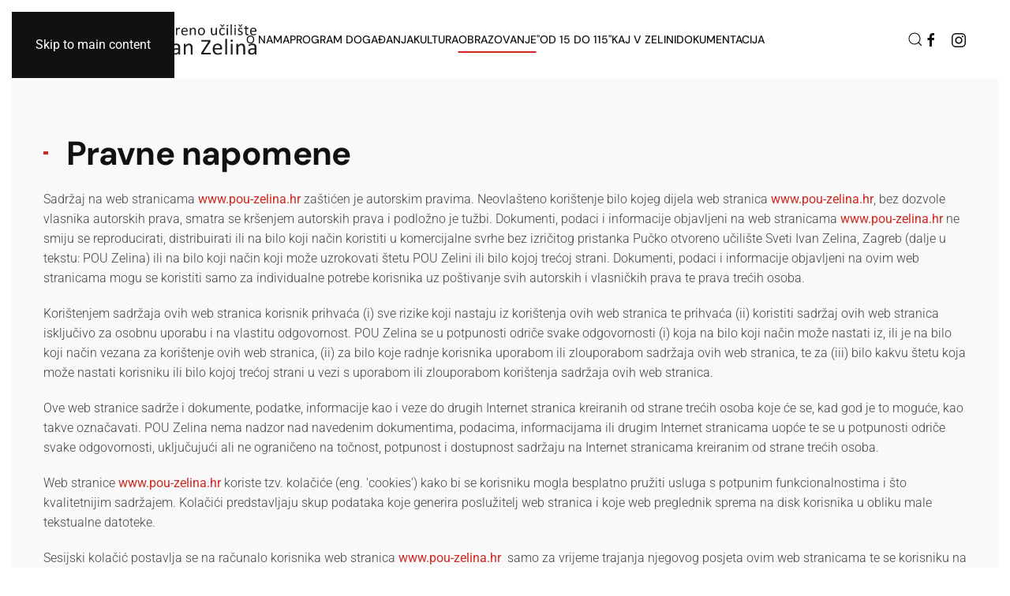

--- FILE ---
content_type: text/html; charset=utf-8
request_url: https://www.pou-zelina.hr/obrazovanje/programi-usavrsavanja/2-uncategorised/147-uvjeti-koristenja
body_size: 8271
content:
<!DOCTYPE html>
<html lang="hr-hr" dir="ltr">
    <head>
        <meta name="viewport" content="width=device-width, initial-scale=1">
        <link rel="icon" href="/images/logo/favicon-32x32.png" sizes="any">
                <link rel="icon" href="/images/logo/apple-touch-icon.png" type="image/svg+xml">
                <link rel="apple-touch-icon" href="/images/logo/apple-touch-icon.png">
        <meta charset="utf-8" />
	<base href="https://www.pou-zelina.hr/obrazovanje/programi-usavrsavanja/2-uncategorised/147-uvjeti-koristenja" />
	<meta name="author" content="Upravitelj" />
	<meta name="generator" content="tesla coil generator" />
	<title>Uvjeti korištenja</title>
	<link href="https://www.pou-zelina.hr/component/search/?Itemid=207&amp;catid=0&amp;id=147&amp;format=opensearch" rel="search" title="Traži Pučko otvoreno učilište Sveti Ivan Zelina" type="application/opensearchdescription+xml" />
	<link href="/media/plg_system_jcepro/site/css/content.min.css?86aa0286b6232c4a5b58f892ce080277" rel="stylesheet" />
	<link href="/templates/yootheme_child/css/theme.9.css?1742301488" rel="stylesheet" />
	<script src="/templates/yootheme/packages/theme-cookie/app/cookie.min.js?4.5.10" defer></script>
	<script src="/templates/yootheme/vendor/assets/uikit/dist/js/uikit.min.js?4.5.10"></script>
	<script src="/templates/yootheme/vendor/assets/uikit/dist/js/uikit-icons-framerate.min.js?4.5.10"></script>
	<script src="/templates/yootheme/js/theme.js?4.5.10"></script>
	<script src="/media/com_widgetkit/js/maps.js" defer></script>
	<script>
document.addEventListener('DOMContentLoaded', function() {
            Array.prototype.slice.call(document.querySelectorAll('a span[id^="cloak"]')).forEach(function(span) {
                span.innerText = span.textContent;
            });
        });
	</script>
	<!-- MailerLite Universal -->
<script>
    (function(w,d,e,u,f,l,n){w[f]=w[f]||function(){(w[f].q=w[f].q||[])
    .push(arguments);},l=d.createElement(e),l.async=1,l.src=u,
    n=d.getElementsByTagName(e)[0],n.parentNode.insertBefore(l,n);})
    (window,document,'script','https://assets.mailerlite.com/js/universal.js','ml');
    ml('account', '345366');
</script>
<!-- End MailerLite Universal -->
	<script>window.yootheme ||= {}; var $theme = yootheme.theme = {"cookie":{"mode":"consent","template":"<div class=\"tm-cookie-banner uk-section uk-section-xsmall uk-section-muted uk-position-bottom uk-position-fixed\">\n        <div class=\"uk-container uk-container-expand uk-text-center\">\n\n            <p>Ove stranice koriste kola\u010di\u0107e (eng. cookies) za pru\u017eanje boljeg korisni\u010dkog iskustva i funkcionalnosti.<br \/>Nastavkom pregleda web stranice sla\u017eete se sa kori\u0161tenjem kola\u010di\u0107a. Vi\u0161e mo\u017eete saznati <a href=\"https:\/\/commission.europa.eu\/cookies-policy_hr\" target=\"_blank\" rel=\"noopener noreferrer\">ovdje<\/a>.<\/p>\n                            <button type=\"button\" class=\"js-accept uk-button uk-button-default uk-margin-small-left\" data-uk-toggle=\"target: !.uk-section; animation: true\">Prihva\u0107am kola\u010di\u0107e<\/button>\n            \n                        <button type=\"button\" class=\"js-reject uk-button uk-button-default uk-margin-small-left\" data-uk-toggle=\"target: !.uk-section; animation: true\">Ne, hvala<\/button>\n            \n        <\/div>\n    <\/div>","position":"bottom"},"i18n":{"close":{"label":"Close"},"totop":{"label":"Back to top"},"marker":{"label":"Open"},"navbarToggleIcon":{"label":"Otvori izbornik"},"paginationPrevious":{"label":"Previous page"},"paginationNext":{"label":"Sljede\u0107a stranica"},"searchIcon":{"toggle":"Open Search","submit":"Submit Search"},"slider":{"next":"Next slide","previous":"Previous slide","slideX":"Slide %s","slideLabel":"%s of %s"},"slideshow":{"next":"Next slide","previous":"Previous slide","slideX":"Slide %s","slideLabel":"%s of %s"},"lightboxPanel":{"next":"Next slide","previous":"Previous slide","slideLabel":"%s of %s","close":"Close"}}};</script>

    </head>
    <body class="">

        <div class="uk-hidden-visually uk-notification uk-notification-top-left uk-width-auto">
            <div class="uk-notification-message">
                <a href="#tm-main" class="uk-link-reset">Skip to main content</a>
            </div>
        </div>

        
        
        <div class="tm-page">

                        


<header class="tm-header-mobile uk-hidden@l">


        <div uk-sticky show-on-up animation="uk-animation-slide-top" cls-active="uk-navbar-sticky" sel-target=".uk-navbar-container">
    
        <div class="uk-navbar-container">

            <div class="uk-container uk-container-expand">
                <nav class="uk-navbar" uk-navbar="{&quot;align&quot;:&quot;left&quot;,&quot;container&quot;:&quot;.tm-header-mobile &gt; [uk-sticky]&quot;,&quot;boundary&quot;:&quot;.tm-header-mobile .uk-navbar-container&quot;}">

                                        <div class="uk-navbar-left ">

                        
                                                    

    <a class="uk-navbar-toggle" id="module-tm-6" href="#search-tm-6-search" uk-search-icon uk-toggle></a>

    <div uk-modal id="search-tm-6-search" class="uk-modal">
        <div class="uk-modal-dialog uk-modal-body">

            
            
                <form id="search-tm-6" action="/obrazovanje" method="post" role="search" class="uk-search uk-width-1-1 uk-search-medium"><span uk-search-icon></span><input name="searchword" placeholder="Pretraži" minlength="3" aria-label="Pretraži" type="search" class="uk-search-input" autofocus><input type="hidden" name="task" value="search"><input type="hidden" name="option" value="com_search"><input type="hidden" name="Itemid" value="207"></form>
                
            
        </div>
    </div>


                        
                        
                    </div>
                    
                                        <div class="uk-navbar-center">

                                                    <a href="https://www.pou-zelina.hr/" aria-label="Natrag na naslovnicu" class="uk-logo uk-navbar-item">
    <img alt="POU Zelina" loading="eager" width="250" height="54" src="/images/logo/POU_Zelina_logotip.svg"><img class="uk-logo-inverse" alt="POU Zelina" loading="eager" width="250" height="54" src="/images/logo/POU_Zelina_logotip_inverse.svg"></a>
                        
                        
                    </div>
                    
                                        <div class="uk-navbar-right">

                        
                                                    <a uk-toggle href="#tm-dialog-mobile" class="uk-navbar-toggle">

        
        <div uk-navbar-toggle-icon></div>

        
    </a>
                        
                    </div>
                    
                </nav>
            </div>

        </div>

        </div>
    



        <div id="tm-dialog-mobile" uk-offcanvas="container: true; overlay: true" mode="push" flip>
        <div class="uk-offcanvas-bar uk-flex uk-flex-column">

                        <button class="uk-offcanvas-close uk-close-large" type="button" uk-close uk-toggle="cls: uk-close-large; mode: media; media: @s"></button>
            
                        <div class="uk-margin-auto-vertical">
                
<div class="uk-grid uk-child-width-1-1" uk-grid>    <div>
<div class="uk-panel" id="module-tm-4">

    
    <a href="https://www.pou-zelina.hr/" aria-label="Natrag na naslovnicu" class="uk-logo">
    <img alt="POU Zelina" loading="eager" width="340" height="74" src="/images/logo/POU_Zelina_logotip_inverse.svg"></a>
</div>
</div>    <div>
<div class="uk-panel" id="module-menu-dialog-mobile">

    
    
<ul class="uk-nav uk-nav-primary uk-nav- uk-nav-accordion" uk-nav="targets: &gt; .js-accordion">
    
	<li class="item-188 js-accordion uk-parent"><a href>O nama <span uk-nav-parent-icon></span></a>
	<ul class="uk-nav-sub">

		<li class="item-211"><a href="/o-nama/podaci-o-ucilistu">Podaci o učilištu</a></li>
		<li class="item-189"><a href="/o-nama/povijest-ucilista">Povijest učilišta</a></li>
		<li class="item-134"><a href="/o-nama/kontakt">Kontakt</a></li>
		<li class="item-237"><a href="/o-nama/vijesti">Vijesti</a></li></ul></li>
	<li class="item-228"><a href="/program-dogadanja">Program događanja</a></li>
	<li class="item-180 js-accordion uk-parent"><a href>Kultura <span uk-nav-parent-icon></span></a>
	<ul class="uk-nav-sub">

		<li class="item-178"><a href="/kultura/kino-zelina">Kino Zelina</a></li>
		<li class="item-179"><a href="/kultura/galerija-kralus">Galerija Kraluš</a></li>
		<li class="item-186"><a href="/kultura/izdavastvo">Izdavaštvo</a></li>
		<li class="item-187"><a href="/kultura/zamka">ZAmKa</a></li></ul></li>
	<li class="item-207 uk-active"><a href="/obrazovanje">Obrazovanje</a></li>
	<li class="item-191"><a href="/eu-projekt-od-15-do-115">&quot;Od 15 do 115&quot;</a></li>
	<li class="item-194 js-accordion uk-parent"><a href>KAJ v Zelini <span uk-nav-parent-icon></span></a>
	<ul class="uk-nav-sub">

		<li class="item-196"><a href="/kaj-v-zelini/smotra-djecjega-kajkavskog-pjesnistva-dragutin-domjanic">Smotra dječjega kajkavskog pjesništva &quot;Dragutin Domjanić&quot;</a></li>
		<li class="item-195"><a href="/kaj-v-zelini/recital-suvremenoga-kajkavskog-pjesnistva-dragutin-domjanic">Recital suvremenoga kajkavskog pjesništva &quot;Dragutin Domjanić&quot;</a></li></ul></li>
	<li class="item-199 js-accordion uk-parent"><a href>Dokumentacija <span uk-nav-parent-icon></span></a>
	<ul class="uk-nav-sub">

		<li class="item-342"><a href="https://transparentno.pouzelina.otvorenigrad.hr">iTransparentnost</a></li>
		<li class="item-203"><a href="/dokumentacija/pravne-informacije">Pravne informacije</a></li>
		<li class="item-200"><a href="/dokumentacija/planovi-izvjesca">Planovi i izvješća</a></li>
		<li class="item-202"><a href="/dokumentacija/javna-nabava">Javna nabava</a></li>
		<li class="item-197"><a href="/dokumentacija/cjenik">Cjenik</a></li></ul></li></ul>

</div>
</div></div>
            </div>
            
            
        </div>
    </div>
    
    
    

</header>




<header class="tm-header uk-visible@l">



        <div uk-sticky media="@l" cls-active="uk-navbar-sticky" sel-target=".uk-navbar-container">
    
        <div class="uk-navbar-container">

            <div class="uk-container uk-container-xlarge">
                <nav class="uk-navbar" uk-navbar="{&quot;align&quot;:&quot;left&quot;,&quot;container&quot;:&quot;.tm-header &gt; [uk-sticky]&quot;,&quot;boundary&quot;:&quot;.tm-header .uk-navbar-container&quot;}">

                                        <div class="uk-navbar-left ">

                                                    <a href="https://www.pou-zelina.hr/" aria-label="Natrag na naslovnicu" class="uk-logo uk-navbar-item">
    <img alt="POU Zelina" loading="eager" width="270" height="59" src="/images/logo/POU_Zelina_logotip.svg"><img class="uk-logo-inverse" alt="POU Zelina" loading="eager" width="270" height="59" src="/images/logo/POU_Zelina_logotip_inverse.svg"></a>
                        
                        
                        
                    </div>
                    
                                        <div class="uk-navbar-center">

                        
                                                    
<ul class="uk-navbar-nav">
    
	<li class="item-188 uk-parent"><a role="button">O nama</a>
	<div class="uk-drop uk-navbar-dropdown" mode="hover" pos="bottom-left"><div><ul class="uk-nav uk-navbar-dropdown-nav">

		<li class="item-211"><a href="/o-nama/podaci-o-ucilistu">Podaci o učilištu</a></li>
		<li class="item-189"><a href="/o-nama/povijest-ucilista">Povijest učilišta</a></li>
		<li class="item-134"><a href="/o-nama/kontakt">Kontakt</a></li>
		<li class="item-237"><a href="/o-nama/vijesti">Vijesti</a></li></ul></div></div></li>
	<li class="item-228"><a href="/program-dogadanja">Program događanja</a></li>
	<li class="item-180 uk-parent"><a role="button">Kultura</a>
	<div class="uk-drop uk-navbar-dropdown" mode="hover" pos="bottom-left"><div><ul class="uk-nav uk-navbar-dropdown-nav">

		<li class="item-178"><a href="/kultura/kino-zelina">Kino Zelina</a></li>
		<li class="item-179"><a href="/kultura/galerija-kralus">Galerija Kraluš</a></li>
		<li class="item-186"><a href="/kultura/izdavastvo">Izdavaštvo</a></li>
		<li class="item-187"><a href="/kultura/zamka">ZAmKa</a></li></ul></div></div></li>
	<li class="item-207 uk-active"><a href="/obrazovanje">Obrazovanje</a></li>
	<li class="item-191 uk-parent"><a href="/eu-projekt-od-15-do-115">&quot;Od 15 do 115&quot;</a>
	<div class="uk-drop uk-navbar-dropdown" pos="bottom-center" style="width: 1100px;"><div class="uk-grid-margin uk-container uk-padding-remove-horizontal"><div class="uk-grid tm-grid-expand uk-child-width-1-1">
<div class="uk-width-1-1">
    
        
            
            
            
                
                    
<h3>        Posljednji projekti    </h3>
<div class="uk-margin" uk-slider>
    <div class="uk-position-relative">
                <div class="uk-slider-container">        
            <div class="uk-slider-items uk-grid uk-grid-small uk-grid-match">                                <div class="uk-width-1-1 uk-width-1-4@m">
<div class="el-item uk-grid-item-match">
        <a class="uk-panel uk-transition-toggle uk-margin-remove-first-child uk-link-toggle" href="/eu-projekt-od-15-do-115/296-eu-projekt-od-15-do-115-u-brojkama">    
        
            
                
            
            
                                
<div class="uk-inline-clip">
        <img src="/templates/yootheme/cache/13/030_Zavr%C5%A1na_konferencija_od_15_do_115-1391a5ca.jpeg" srcset="/templates/yootheme/cache/d5/030_Zavr%C5%A1na_konferencija_od_15_do_115-d5071a74.jpeg 768w, /templates/yootheme/cache/72/030_Zavr%C5%A1na_konferencija_od_15_do_115-7243127c.jpeg 1024w, /templates/yootheme/cache/c4/030_Zavr%C5%A1na_konferencija_od_15_do_115-c49692dc.jpeg 1366w, /templates/yootheme/cache/4d/030_Zavr%C5%A1na_konferencija_od_15_do_115-4d9dc93a.jpeg 1600w, /templates/yootheme/cache/13/030_Zavr%C5%A1na_konferencija_od_15_do_115-1391a5ca.jpeg 1920w" sizes="(min-width: 1920px) 1920px" width="1920" height="1080" alt loading="lazy" class="el-image uk-transition-scale-up uk-transition-opaque">    
    
</div>                
                
                    

                <div class="el-meta uk-text-meta uk-margin-small-top">17. Veljača 2023.</div>        
                <h3 class="el-title uk-margin-remove-top uk-margin-remove-bottom">                        EU projekt "Od 15 do 115" u brojkama                    </h3>        
        
    
        
        
        
        
        

                
                
            
        
        </a>    
</div></div>                                <div class="uk-width-1-1 uk-width-1-4@m">
<div class="el-item uk-grid-item-match">
        <a class="uk-panel uk-transition-toggle uk-margin-remove-first-child uk-link-toggle" href="/eu-projekt-od-15-do-115/268-zavrsna-konferencija">    
        
            
                
            
            
                                
<div class="uk-inline-clip">
        <img src="/templates/yootheme/cache/0c/Zavrsna_konferencija_pozivnica_web-0ccf541c.png" srcset="/templates/yootheme/cache/19/Zavrsna_konferencija_pozivnica_web-19fe1767.png 768w, /templates/yootheme/cache/f6/Zavrsna_konferencija_pozivnica_web-f631aaaf.png 1024w, /templates/yootheme/cache/40/Zavrsna_konferencija_pozivnica_web-40e42a0f.png 1366w, /templates/yootheme/cache/c9/Zavrsna_konferencija_pozivnica_web-c9ef71e9.png 1600w, /templates/yootheme/cache/0c/Zavrsna_konferencija_pozivnica_web-0ccf541c.png 1920w" sizes="(min-width: 1920px) 1920px" width="1920" height="1080" alt loading="lazy" class="el-image uk-transition-scale-up uk-transition-opaque">    
    
</div>                
                
                    

                <div class="el-meta uk-text-meta uk-margin-small-top">30. Siječanj 2023.</div>        
                <h3 class="el-title uk-margin-remove-top uk-margin-remove-bottom">                        Završna konferencija EU projekta "Od 15 do 115"                    </h3>        
        
    
        
        
        
        
        

                
                
            
        
        </a>    
</div></div>                                <div class="uk-width-1-1 uk-width-1-4@m">
<div class="el-item uk-grid-item-match">
        <a class="uk-panel uk-transition-toggle uk-margin-remove-first-child uk-link-toggle" href="/eu-projekt-od-15-do-115/269-zamka">    
        
            
                
            
            
                                
<div class="uk-inline-clip">
        <img src="/templates/yootheme/cache/00/ZAmKa-0063eec6.jpeg" srcset="/templates/yootheme/cache/15/ZAmKa-15cf90e5.jpeg 768w, /templates/yootheme/cache/9b/ZAmKa-9b9778f3.jpeg 1024w, /templates/yootheme/cache/2d/ZAmKa-2d42f853.jpeg 1366w, /templates/yootheme/cache/a4/ZAmKa-a449a3b5.jpeg 1600w, /templates/yootheme/cache/00/ZAmKa-0063eec6.jpeg 1920w" sizes="(min-width: 1920px) 1920px" width="1920" height="1080" alt loading="lazy" class="el-image uk-transition-scale-up uk-transition-opaque">    
    
</div>                
                
                    

                <div class="el-meta uk-text-meta uk-margin-small-top">19. Prosinac 2022.</div>        
                <h3 class="el-title uk-margin-remove-top uk-margin-remove-bottom">                        ZAmKa                    </h3>        
        
    
        
        
        
        
        

                
                
            
        
        </a>    
</div></div>                                <div class="uk-width-1-1 uk-width-1-4@m">
<div class="el-item uk-grid-item-match">
        <a class="uk-panel uk-transition-toggle uk-margin-remove-first-child uk-link-toggle" href="/eu-projekt-od-15-do-115/135-tecaj-saptac-psima">    
        
            
                
            
            
                                
<div class="uk-inline-clip">
        <img src="/templates/yootheme/cache/d0/tecaj-saptac-psima-d0d7e346.jpeg" srcset="/templates/yootheme/cache/b5/tecaj-saptac-psima-b5889786.jpeg 768w, /templates/yootheme/cache/4f/tecaj-saptac-psima-4f8c0f16.jpeg 1024w, /templates/yootheme/cache/f9/tecaj-saptac-psima-f9598fb6.jpeg 1366w, /templates/yootheme/cache/70/tecaj-saptac-psima-7052d450.jpeg 1600w, /templates/yootheme/cache/d0/tecaj-saptac-psima-d0d7e346.jpeg 1920w" sizes="(min-width: 1920px) 1920px" width="1920" height="1080" alt loading="lazy" class="el-image uk-transition-scale-up uk-transition-opaque">    
    
</div>                
                
                    

                <div class="el-meta uk-text-meta uk-margin-small-top">09. Prosinac 2022.</div>        
                <h3 class="el-title uk-margin-remove-top uk-margin-remove-bottom">                        Tečaj šaptač psima                    </h3>        
        
    
        
        
        
        
        

                
                
            
        
        </a>    
</div></div>                            </div>
                </div>        
                

    <div class="uk-visible@xl uk-position-medium uk-position-center-left-out" uk-inverse uk-toggle="cls: uk-position-center-left-out uk-position-center-left; mode: media; media: @xl">    <a class="el-slidenav" href="#" uk-slidenav-previous uk-slider-item="previous"></a>    </div>
    <div class="uk-visible@xl uk-position-medium uk-position-center-right-out" uk-inverse uk-toggle="cls: uk-position-center-right-out uk-position-center-right; mode: media; media: @xl">    <a class="el-slidenav" href="#" uk-slidenav-next uk-slider-item="next"></a>    </div>
        
    </div>
        
<div class="uk-margin-top uk-visible@s" uk-inverse>
    <ul class="el-nav uk-slider-nav uk-dotnav uk-flex-center" uk-margin></ul>
</div>    
</div>
<div class="uk-margin">
    
    
        
        
<a class="el-content uk-button uk-button-default" href="/eu-projekt-od-15-do-115">
    
        Pregledaj projekte    
    
</a>


        
    
    
</div>

                
            
        
    
</div></div></div></div></li>
	<li class="item-194 uk-parent"><a role="button">KAJ v Zelini</a>
	<div class="uk-drop uk-navbar-dropdown" mode="hover" pos="bottom-left"><div><ul class="uk-nav uk-navbar-dropdown-nav">

		<li class="item-196"><a href="/kaj-v-zelini/smotra-djecjega-kajkavskog-pjesnistva-dragutin-domjanic">Smotra dječjega kajkavskog pjesništva &quot;Dragutin Domjanić&quot;</a></li>
		<li class="item-195"><a href="/kaj-v-zelini/recital-suvremenoga-kajkavskog-pjesnistva-dragutin-domjanic">Recital suvremenoga kajkavskog pjesništva &quot;Dragutin Domjanić&quot;</a></li></ul></div></div></li>
	<li class="item-199 uk-parent"><a role="button">Dokumentacija</a>
	<div class="uk-drop uk-navbar-dropdown" mode="hover" pos="bottom-left"><div><ul class="uk-nav uk-navbar-dropdown-nav">

		<li class="item-342"><a href="https://transparentno.pouzelina.otvorenigrad.hr">iTransparentnost</a></li>
		<li class="item-203"><a href="/dokumentacija/pravne-informacije">Pravne informacije</a></li>
		<li class="item-200"><a href="/dokumentacija/planovi-izvjesca">Planovi i izvješća</a></li>
		<li class="item-202"><a href="/dokumentacija/javna-nabava">Javna nabava</a></li>
		<li class="item-197"><a href="/dokumentacija/cjenik">Cjenik</a></li></ul></div></div></li></ul>

                        
                    </div>
                    
                                        <div class="uk-navbar-right">

                        
                                                    

    <a class="uk-navbar-toggle" id="module-tm-5" href="#search-tm-5-search" uk-search-icon uk-toggle></a>

    <div uk-modal id="search-tm-5-search" class="uk-modal">
        <div class="uk-modal-dialog uk-modal-body">

            
            
                <form id="search-tm-5" action="/obrazovanje" method="post" role="search" class="uk-search uk-width-1-1 uk-search-medium"><span uk-search-icon></span><input name="searchword" placeholder="Pretraži" minlength="3" aria-label="Pretraži" type="search" class="uk-search-input" autofocus><input type="hidden" name="task" value="search"><input type="hidden" name="option" value="com_search"><input type="hidden" name="Itemid" value="207"></form>
                
            
        </div>
    </div>


<div class="uk-navbar-item" id="module-tm-7">

    
    <ul class="uk-flex-inline uk-flex-middle uk-flex-nowrap uk-grid-small" uk-grid>                    <li><a href="https://www.facebook.com/profile.php?id=100063553061724" class="uk-preserve-width uk-icon-link" rel="noreferrer" target="_blank"><span uk-icon="icon: facebook;"></span></a></li>
                    <li><a href="https://www.instagram.com/kino_zelina/" class="uk-preserve-width uk-icon-link" rel="noreferrer" target="_blank"><span uk-icon="icon: instagram;"></span></a></li>
            </ul>
</div>

                        
                    </div>
                    
                </nav>
            </div>

        </div>

        </div>
    






        <div id="tm-dialog" uk-offcanvas="container: true" mode="slide" flip overlay>
        <div class="uk-offcanvas-bar uk-flex uk-flex-column">

            <button class="uk-offcanvas-close uk-close-large" type="button" uk-close uk-toggle="cls: uk-close-large; mode: media; media: @s"></button>

                        <div class="uk-margin-auto-bottom tm-height-expand">
                
<div class="uk-panel" id="module-tm-3">

    
    <a href="https://www.pou-zelina.hr/" aria-label="Natrag na naslovnicu" class="uk-logo">
    <img alt="POU Zelina" loading="eager" width="340" height="74" src="/images/logo/POU_Zelina_logotip_inverse.svg"></a>
</div>

            </div>
            
            
        </div>
    </div>
    
    
    


</header>

            
            

            <main id="tm-main" >

                
                <div id="system-message-container" data-messages="[]">
</div>

                <!-- Builder #page -->
<div class="uk-section-default uk-section">
    
        
        
        
            
                                <div class="uk-container">                
                    <div class="uk-grid tm-grid-expand uk-child-width-1-1 uk-grid-margin">
<div class="uk-width-1-1">
    
        
            
            
            
                
                    
<h1 class="uk-heading-bullet">        Pravne napomene    </h1><div class="uk-panel uk-margin"><p>Sadržaj na web stranicama <a href="http://www.pou-zelina.hr/">www.pou-zelina.hr</a> zaštićen je autorskim pravima. Neovlašteno korištenje bilo kojeg dijela web stranica <a href="http://www.pou-zelina.hr/">www.pou-zelina.hr</a>, bez dozvole vlasnika autorskih prava, smatra se kršenjem autorskih prava i podložno je tužbi. Dokumenti, podaci i informacije objavljeni na web stranicama <a href="http://www.pou-zelina.hr/">www.pou-zelina.hr</a> ne smiju se reproducirati, distribuirati ili na bilo koji način koristiti u komercijalne svrhe bez izričitog pristanka Pučko otvoreno učilište Sveti Ivan Zelina, Zagreb (dalje u tekstu: POU Zelina) ili na bilo koji način koji može uzrokovati štetu POU Zelini ili bilo kojoj trećoj strani. Dokumenti, podaci i informacije objavljeni na ovim web stranicama mogu se koristiti samo za individualne potrebe korisnika uz poštivanje svih autorskih i vlasničkih prava te prava trećih osoba.</p>
<p>Korištenjem sadržaja ovih web stranica korisnik prihvaća (i) sve rizike koji nastaju iz korištenja ovih web stranica te prihvaća (ii) koristiti sadržaj ovih web stranica isključivo za osobnu uporabu i na vlastitu odgovornost. POU Zelina se u potpunosti odriče svake odgovornosti (i) koja na bilo koji način može nastati iz, ili je na bilo koji način vezana za korištenje ovih web stranica, (ii) za bilo koje radnje korisnika uporabom ili zlouporabom sadržaja ovih web stranica, te za (iii) bilo kakvu štetu koja može nastati korisniku ili bilo kojoj trećoj strani u vezi s uporabom ili zlouporabom korištenja sadržaja ovih web stranica.</p>
<p>Ove web stranice sadrže i dokumente, podatke, informacije kao i veze do drugih Internet stranica kreiranih od strane trećih osoba koje će se, kad god je to moguće, kao takve označavati. POU Zelina nema nadzor nad navedenim dokumentima, podacima, informacijama ili drugim Internet stranicama uopće te se u potpunosti odriče svake odgovornosti, uključujući ali ne ograničeno na točnost, potpunost i dostupnost sadržaju na Internet stranicama kreiranim od strane trećih osoba.</p>
<p>Web stranice <a href="http://www.pou-zelina.hr/">www.pou-zelina.hr</a> koriste tzv. kolačiće (eng. 'cookies') kako bi se korisniku mogla besplatno pružiti usluga s potpunim funkcionalnostima i što kvalitetnijim sadržajem. Kolačići predstavljaju skup podataka koje generira poslužitelj web stranica i koje web preglednik sprema na disk korisnika u obliku male tekstualne datoteke.</p>
<p>Sesijski kolačić postavlja se na računalo korisnika web stranica <a href="http://www.pou-zelina.hr/">www.pou-zelina.hr</a>  samo za vrijeme trajanja njegovog posjeta ovim web stranicama te se korisniku na taj način omogućuje da se učinkovitije služi web stranicama <a href="http://www.pou-zelina.hr/">www.pou-zelina.hr</a> i automatski istječe kada zatvori svoj preglednik. Osim toga, web stranice <a href="http://www.pou-zelina.hr/">www.pou-zelina.hr</a> prate statističku posjećenost isključivo radi dobivanja nužne informacije o privlačnosti i uspješnosti svojih stranica na tržištu i pritom se koristi usluga treće strane pod nazivom Google Analytics. Detaljne informacije treće strane o ovoj usluzi, kao i o mogućnostima korisnika web stranica <a href="http://www.pou-zelina.hr/">www.pou-zelina.hr</a> u vezi s regulacijom kolačića koji su za isto nužni, dostupne su na:<span> </span><a href="http://www.google.com/intl/en/analytics/privacyoverview.html.">http://www.google.com/intl/en/analytics/privacyoverview.html.</a></p>
<p>Korisnik web stranica <a href="http://www.pou-zelina.hr/">www.pou-zelina.hr</a> uvijek može samostalno regulirati primanje kolačića putem postavki svojeg web-preglednika. POU Zelina isključuje svaku odgovornost za bilo kakav gubitak funkcionalnosti i/ili kvalitete sadržaja web stranica <a href="http://www.pou-zelina.hr/">www.pou-zelina.hr</a> u svim slučajevima odabira regulacije primanja kolačića od strane korisnika.</p>
<p>Korištenjem web stranica <a href="http://www.pou-zelina.hr/">www.pou-zelina.hr</a> smatra se da su korisnici u svakom trenutku upoznati i suglasni s ovim uvjetima korištenja, uključujući s odredbama o obradi podataka i mogućnostima u vezi s kolačićima.</p>
<p>POU Zelina se obvezuje poštivati anonimnost i privatnost korisnika ovih web stranica. POU Zelina može prikupljati osobne podatke korisnika, kao što su ime, adresa, telefonski broj ili e-mail adresa samo ako iste korisnik dobrovoljno dostavi VMD GRUPI. POU Zelina će navedene podatke koristiti isključivo u svrhu što boljeg uvida i razumijevanja pojedinačnih potreba i zahtjeva korisnika kao i razvijanja mogućnosti što kvalitetnijeg pružanja svih usluga POU Zelina na zadovoljstvo korisnika. POU Zelina se obvezuje da navedene podatke neće učiniti dostupnim bilo kojoj trećoj strani bez izričitog pristanka korisnika.</p>
<p>POU Zelina zadržava pravo izmjene sadržaja ovih web stranica te neće biti odgovoran ni za kakve moguće posljedice proizašle iz takvih promjena.</p>
<p>POU Zelina zadržava pravo izmjene ovih uvjeta korištenja. O svakoj promjeni ovih uvjeta korištenja korisnici će biti na odgovarajući način i pravovremeno obaviješteni. Izmjene ovih uvjeta korištenja stupaju na snagu s datumom njihove objave na web stranicama<span> </span><a href="http://www.pou-zelina.hr/">www.pou-zelina.hr</a>.</p></div>
                
            
        
    
</div></div>
                                </div>                
            
        
    
</div>

                
            </main>

            

                        <footer>
                <!-- Builder #footer -->
<div class="uk-section-secondary uk-section">
    
        
        
        
            
                
                    <div class="uk-grid-margin uk-container"><div class="uk-grid tm-grid-expand uk-grid-column-large uk-grid-divider" uk-grid>
<div class="uk-width-1-3@m">
    
        
            
            
            
                
                    
<h3 class="uk-h4 uk-heading-bullet uk-text-center">        Kontakt    </h3><div class="uk-panel uk-margin uk-text-center"><p>Vatrogasna 3<br />10380 Sv. Ivan Zelina<br />Zagrebačka županija, Hrvatska</p>
<p>E. <a href="mailto:uciliste@zelina.hr"><span id="cloakb7d7b668270c2b7f6423809380bcf19d">Ova e-mail adresa je zaštićena od spambota. Potrebno je omogućiti JavaScript da je vidite.</span><script type='text/javascript'>
				document.getElementById('cloakb7d7b668270c2b7f6423809380bcf19d').innerHTML = '';
				var prefix = '&#109;a' + 'i&#108;' + '&#116;o';
				var path = 'hr' + 'ef' + '=';
				var addyb7d7b668270c2b7f6423809380bcf19d = '&#117;c&#105;l&#105;st&#101;' + '&#64;';
				addyb7d7b668270c2b7f6423809380bcf19d = addyb7d7b668270c2b7f6423809380bcf19d + 'z&#101;l&#105;n&#97;' + '&#46;' + 'hr';
				var addy_textb7d7b668270c2b7f6423809380bcf19d = '&#117;c&#105;l&#105;st&#101;' + '&#64;' + 'z&#101;l&#105;n&#97;' + '&#46;' + 'hr';document.getElementById('cloakb7d7b668270c2b7f6423809380bcf19d').innerHTML += '<a ' + path + '\'' + prefix + ':' + addyb7d7b668270c2b7f6423809380bcf19d + '\'>'+addy_textb7d7b668270c2b7f6423809380bcf19d+'<\/a>';
		</script><br /></a>T. <a href="tel:+38512059062">+385 1 2059 062</a><br />T. <a href="tel:+38512060270">+385 1 2060 270</a></p>
<p></p></div>
                
            
        
    
</div>
<div class="uk-width-1-3@m">
    
        
            
            
            
                
                    
<div class="uk-margin uk-text-center">
        <img src="/images/logo/pou-vertical.svg" width="300" height="183" class="el-image" alt loading="lazy">    
    
</div>
                
            
        
    
</div>
<div class="uk-width-1-3@m">
    
        
            
            
            
                
                    
<h3 class="uk-h4 uk-heading-bullet uk-text-center">        Linkovi    </h3>
<ul class="uk-list uk-text-center">
    
    
                <li class="el-item">            <div class="el-content uk-panel"><a href="https://www.zelina.hr/portal/" class="el-link uk-link-text uk-margin-remove-last-child"><p>Grad Sveti Ivan Zelina</p></a></div>        </li>                <li class="el-item">            <div class="el-content uk-panel"><a href="https://www.visitzelina.hr/" class="el-link uk-link-text uk-margin-remove-last-child"><p>TZ grada Sv. I. Zeline</p></a></div>        </li>                <li class="el-item">            <div class="el-content uk-panel"><a href="https://www.muzej-zelina.hr/" class="el-link uk-link-text uk-margin-remove-last-child"><p>Muzej Sv. I. Zelina</p></a></div>        </li>                <li class="el-item">            <div class="el-content uk-panel"><a href="https://www.knjiznica-zelina.hr/" class="el-link uk-link-text uk-margin-remove-last-child"><p>Gradska knjižnica Sv. I. Zelina</p></a></div>        </li>                <li class="el-item">            <div class="el-content uk-panel"><a href="https://www.ulaznice.hr/web/" class="el-link uk-link-text uk-margin-remove-last-child"><p>Ulaznice.hr</p></a></div>        </li>        
    
    
</ul>
<div class="uk-margin uk-text-right@m uk-text-center"><a href="#" uk-totop uk-scroll></a></div>
                
            
        
    
</div></div></div><div class="uk-margin-medium uk-container"><div class="uk-grid tm-grid-expand uk-child-width-1-1">
<div class="uk-grid-item-match uk-flex-middle uk-width-1-1">
    
        
            
            
                        <div class="uk-panel uk-width-1-1">            
                
                    <hr>
                
                        </div>            
        
    
</div></div></div><div class="uk-margin uk-margin-remove-bottom uk-container"><div class="uk-grid tm-grid-expand" uk-grid>
<div class="uk-width-1-3@m">
    
        
            
            
            
                
                    
<ul class="uk-list">
    
    
                <li class="el-item">            <div class="el-content uk-panel"><a href="/obrazovanje/2-uncategorised/147-uvjeti-koristenja" class="el-link uk-link-text uk-margin-remove-last-child"><p>Uvjeti korištenja</p></a></div>        </li>        
    
    
</ul>
                
            
        
    
</div>
<div class="uk-width-1-3@m">
    
        
            
            
            
                
                    <div class="uk-panel uk-text-meta uk-text-muted uk-margin uk-text-left">©<script>// <![CDATA[
 document.currentScript.insertAdjacentHTML('afterend', '<time datetime="' + new Date().toJSON() + '">' + new Intl.DateTimeFormat(document.documentElement.lang, {year: 'numeric'}).format() + '</time>'); 
// ]]></script> Pučko otvoreno učilište Sv. I. Zelina |<br class="uk-hidden@m" /> Website by <a class="uk-link-muted" href="https://getim.hr/">getim.hr</a></div>
                
            
        
    
</div>
<div class="uk-width-1-3@m">
    
        
            
            
            
                
                    
<div class="uk-margin uk-text-right" uk-scrollspy="target: [uk-scrollspy-class];">    <ul class="uk-child-width-auto uk-grid-small uk-flex-inline uk-flex-middle" uk-grid>
            <li class="el-item">
<a class="el-link uk-icon-button" href="https://www.facebook.com/profile.php?id=100063553061724" rel="noreferrer"><span uk-icon="icon: facebook;"></span></a></li>
            <li class="el-item">
<a class="el-link uk-icon-button" href="https://www.instagram.com/kino_zelina/" rel="noreferrer"><span uk-icon="icon: instagram;"></span></a></li>
    
    </ul></div>
                
            
        
    
</div></div></div>
                
            
        
    
</div>            </footer>
            
        </div>

        
        

    <script>
(function(c,d){"JUri"in d||(d.JUri="https://www.pou-zelina.hr/");c.addEventListener("click",function(a){var b=a.target?a.target.closest('[class*="ba-click-lightbox-form-"], [href*="ba-click-lightbox-form-"]'):null;if(b){a.preventDefault();if("pending"==b.clicked)return!1;b.clicked="pending";"formsAppClk"in window?formsAppClk.click(b):(a=document.createElement("script"),a.src=JUri+"components/com_baforms/assets/js/click-trigger.js",a.onload=function(){formsAppClk.click(b)},
c.head.append(a))}})})(document,window);
</script>
</body>
</html>


--- FILE ---
content_type: image/svg+xml
request_url: https://www.pou-zelina.hr/images/logo/pou-vertical.svg
body_size: 5521
content:
<?xml version="1.0" encoding="UTF-8"?>
<svg id="Layer_1" data-name="Layer 1" xmlns="http://www.w3.org/2000/svg" width="202.305mm" height="123.491mm" viewBox="0 0 573.462 350.054">
  <g>
    <path d="m365.53,215.94c.038-16.28,8.27-31.62,14.482-46.289,4.5-10.622,2.363-41.102-14.141-45.148-9.49-2.321-17.597,3-25.865-.658-1.82-1.153-4.931-6.655-.581-12.602,1.707-3.422,7.067-5.379,11.723-2.804,32.399,17.945,47.649,4.359,51.753-27.942-15.222-6.405-26.33-18.931-37.966-30.111-8.322-7.985-37.559-16.871-47.227-2.884-5.554,8.036-3.47,17.509-9.837,23.929-2.576,2.846-8.778,3.715-11.033,3.763-4.425.08-8.07-3.659-6.883-7.488,1.243-3.815,2.033-5.895,6.173-9.233,29.029-23.389,22.662-42.005-6.339-58.474-11.785,11.775-27.493,16.843-42.219,23.801-10.428,4.926-29.796,28.41-20.493,42.644,5.342,8.173,14.905,9.818,18.445,18.138,1.381,3.346,2.349,7.171,1.895,10.38-.808,5.673-6.996,6.041-9.454,5.554-3.612-.77-5.819-3.857-8.598-8.386-19.349-31.582-39.315-27.289-58.806-1.206,9.658,12.527,15.283,29.607,18.199,44.918,3.669,19.296,24.359,33.189,39.665,25.786,8.792-4.25,11.648-13.524,20.402-15.963,3.337-.699,7.241,1.073,8.457,4.018,1.687,4.094,4,8.381.581,11.62-2.732,2.325-5.413,3.848-9.667,4.566-27.479,4.65-44.123,19.706-28.183,45.965,2.959,4.897,3.763,5.895,5.025,7.729,15.907-4.514,32.419-1.664,48.5-.184,11.487,1.055,39.878-10.229,38.725-27.191-.667-9.737-8.207-15.854-7.228-24.841.312-1.404,1.693-3.796,2.751-4.647,2.69-2.16,8.617-2.699,10.027.384,1.674,3.521,3.73,8.645,2.978,13.912-5.209,36.653,13.014,46.533,44.735,38.941l.002.002Z" style="fill: #c6c6c5; fill-rule: evenodd;"/>
    <g>
      <path d="m307.616,83.04l23.4,25.934c1.267,1.404,1.153,3.587-.25,4.859h0c-1.404,1.267-3.593,1.153-4.855-.25l-23.4-25.932c-1.267-1.404-1.153-3.593.25-4.859h0c1.404-1.267,3.588-1.153,4.855.25h0Z" style="fill: #fff; fill-rule: evenodd;"/>
      <path d="m331.148,123.042l-16.483,30.791c-.894,1.669-2.993,2.307-4.656,1.413h0c-1.669-.894-2.302-2.991-1.408-4.657l16.483-30.792c.894-1.668,2.988-2.302,4.657-1.408h0c1.669.889,2.302,2.988,1.408,4.653h0Z" style="fill: #fff; fill-rule: evenodd;"/>
      <path d="m301.939,158.529l-34.329-6.454c-1.858-.345-3.096-2.155-2.747-4.012h0c.35-1.858,2.16-3.096,4.019-2.747l34.324,6.454c1.863.349,3.096,2.156,2.746,4.013h0c-.35,1.861-2.156,3.095-4.013,2.746Z" style="fill: #fff; fill-rule: evenodd;"/>
      <path d="m258.08,140.57l-6.013-34.403c-.326-1.868.931-3.654,2.799-3.981h0c1.863-.325,3.654.931,3.981,2.795l6.013,34.408c.326,1.864-.931,3.655-2.794,3.981h0c-1.867.327-3.658-.935-3.985-2.799h0Z" style="fill: #fff; fill-rule: evenodd;"/>
      <path d="m260.202,93.711l32.471-12.862c1.758-.695,3.768.175,4.467,1.933h0c.695,1.758-.175,3.767-1.933,4.462l-32.471,12.862c-1.763.695-3.772-.169-4.467-1.933h0c-.695-1.758.175-3.767,1.933-4.462Z" style="fill: #fff; fill-rule: evenodd;"/>
      <path d="m292.919,116.132c1.83.671,2.756,2.736,2.07,4.623-.686,1.881-2.727,2.868-4.557,2.206-1.83-.667-2.756-2.732-2.07-4.618.686-1.887,2.727-2.875,4.557-2.212h0Z" style="fill: #fff; fill-rule: evenodd;"/>
      <path d="m288.73,99.955h0c1.65-.25,3.437.728,3.408,2.221l-.151,7.355c-.028,1.494.279,2.695-1.376,2.945h0c-1.655.247-1.877-.964-2.316-2.387l-2.175-7.01c-.44-1.423.95-2.875,2.609-3.125h0Z" style="fill: #fff; fill-rule: evenodd;"/>
      <path d="m279.877,103.633h0c1.343-.998,3.38-.97,4.056.359l3.319,6.567c.676,1.332,1.513,2.249.165,3.247h0c-1.343.998-2.108.033-3.163-1.022l-5.214-5.166c-1.055-1.05-.511-2.988.837-3.985h0Z" style="fill: #fff; fill-rule: evenodd;"/>
      <path d="m272.134,116.297h0c.274-1.65,1.758-3.044,3.167-2.557l6.954,2.419c1.408.487,2.643.563,2.373,2.218h0c-.279,1.65-1.499,1.484-2.988,1.465l-7.336-.099c-1.489-.018-2.444-1.792-2.17-3.445h0Z" style="fill: #fff; fill-rule: evenodd;"/>
      <path d="m272.899,125.85h0c-.534-1.583.119-3.511,1.593-3.744l7.276-1.125c1.475-.232,2.6-.746,3.134.842h0c.534,1.589-.619,2.02-1.948,2.699l-6.523,3.351c-1.328.686-3.002-.435-3.532-2.024h0Z" style="fill: #fff; fill-rule: evenodd;"/>
      <path d="m282.552,137.129h0c-1.489-.77-2.354-2.613-1.456-3.8l4.448-5.867c.903-1.191,1.357-2.345,2.841-1.569h0c1.484.77.955,1.882.473,3.291l-2.359,6.948c-.482,1.415-2.463,1.769-3.947.998h0Z" style="fill: #fff; fill-rule: evenodd;"/>
      <path d="m291.874,139.355h0c-1.674.019-3.309-1.199-3.072-2.674l1.177-7.266c.241-1.47.099-2.705,1.773-2.719h0c1.674-.019,1.725,1.216,1.962,2.686l1.177,7.237c.237,1.475-1.343,2.723-3.016,2.737h0Z" style="fill: #fff; fill-rule: evenodd;"/>
      <path d="m305.583,133.659h0c-1.196,1.178-3.214,1.432-4.065.208l-4.202-6.041c-.856-1.225-1.811-2.014-.619-3.19h0c1.196-1.172,2.084-.321,3.281.571l5.876,4.391c1.191.894.922,2.888-.269,4.061h0Z" style="fill: #fff; fill-rule: evenodd;"/>
      <path d="m310.58,125.481h0c-.501,1.598-2.165,2.775-3.494,2.094l-6.542-3.365c-1.328-.68-2.543-.926-2.043-2.523h0c.501-1.598,1.683-1.262,3.158-1.036l7.252,1.115c1.475.232,2.17,2.119,1.669,3.715h0Z" style="fill: #fff; fill-rule: evenodd;"/>
      <path d="m309.398,110.685h0c.751,1.499.369,3.499-1.059,3.933l-7.044,2.127c-1.427.43-2.477,1.097-3.224-.397h0c-.747-1.499.336-2.084,1.555-2.945l5.994-4.23c1.22-.861,3.03.013,3.777,1.512h0Z" style="fill: #fff; fill-rule: evenodd;"/>
      <path d="m303.163,103.401h0c1.366.974,1.971,2.921.912,3.971l-5.219,5.186c-1.059,1.053-1.669,2.131-3.034,1.163h0c-1.366-.974-.681-2.001-.005-3.329l3.3-6.551c.676-1.328,2.685-1.409,4.046-.439h0Z" style="fill: #fff; fill-rule: evenodd;"/>
      <path d="m319.094,123.334c-2.586-.936-6.339,1.013-7.252,3.607-.842,2.387-.17,3.914,2.113,4.718,2.406.842,5.356-4.935,5.801-6.547.245-.914.232-1.391-.662-1.778Z" style="fill: #fff; fill-rule: evenodd;"/>
      <path d="m307.039,142.352c-1.952-1.938-1.792-6.164.161-8.092,1.796-1.782,3.47-1.83,5.166-.105,1.792,1.815-2.175,6.95-3.441,8.037-.719.614-1.158.803-1.886.16h0Z" style="fill: #fff; fill-rule: evenodd;"/>
      <path d="m275.305,142.305c1.069-2.534,5.044-3.966,7.568-2.878,2.325,1.001,2.993,2.533,2.027,4.756-1.011,2.339-7.257.586-8.74-.185-.842-.434-1.182-.775-.856-1.693h0Z" style="fill: #fff; fill-rule: evenodd;"/>
      <path d="m296.555,146.621c.028-2.746-3.058-5.639-5.805-5.634-2.534,0-3.753,1.143-3.749,3.563.005,2.548,6.439,3.408,8.107,3.285.941-.067,1.385-.241,1.446-1.215Z" style="fill: #fff; fill-rule: evenodd;"/>
      <path d="m264.556,110.724c2.742.226,5.341,3.563,5.091,6.295-.232,2.525-1.48,3.636-3.89,3.408-2.538-.232-2.813-6.717-2.538-8.366.151-.931.368-1.362,1.338-1.338h0Z" style="fill: #fff; fill-rule: evenodd;"/>
      <path d="m317.675,111.678c-2.477,1.202-6.41-.345-7.587-2.826-1.092-2.288-.581-3.877,1.612-4.912,2.297-1.092,5.838,4.349,6.448,5.904.34.88.378,1.361-.473,1.834h0Z" style="fill: #fff; fill-rule: evenodd;"/>
      <path d="m292.442,92.604c.468,2.708-2.103,6.06-4.813,6.509-2.501.411-3.886-.515-4.278-2.907-.411-2.51,5.796-4.41,7.454-4.566.945-.085,1.413.014,1.636.964h0Z" style="fill: #fff; fill-rule: evenodd;"/>
      <path d="m267.647,132.397c2.567-.983,4.127-4.912,3.12-7.473-.932-2.354-2.439-3.069-4.694-2.176-2.364.937-.813,7.233-.089,8.746.411.846.737,1.199,1.664.902h0Z" style="fill: #fff; fill-rule: evenodd;"/>
      <path d="m272.04,100.919c1.541,2.273,5.725,2.888,7.984,1.323,2.08-1.446,2.434-3.077,1.045-5.068-1.451-2.089-7.228.87-8.528,1.92-.737.591-1.007.988-.501,1.825h0Z" style="fill: #fff; fill-rule: evenodd;"/>
      <path d="m303.654,94.074c-1.834,2.056-1.418,6.264.648,8.074,1.905,1.669,3.574,1.612,5.166-.213,1.678-1.919-2.59-6.802-3.924-7.814-.751-.567-1.206-.732-1.891-.047h0Z" style="fill: #fff; fill-rule: evenodd;"/>
    </g>
    <path d="m258.473,81.765c-4.552-10.863-17.689-29.285,4.231-46.874,14.735-11.828,29.578-17.443,27.139-34.726-7.535,29.096-62.701,30.708-49.606,61.155,7.029,16.346,15.987,19.594,18.237,20.445Z" style="fill: #fff; fill-rule: evenodd;"/>
    <path d="m315.387,80.829c8.48-8.168,20.903-27.082,45.229-13.009,16.35,9.459,26.958,21.263,42.189,12.74-29.847,3.503-51.309-47.342-74.958-24.122-12.692,12.466-12.48,21.99-12.461,24.392h0Z" style="fill: #fff; fill-rule: evenodd;"/>
    <path d="m331.412,135.376c10.816,4.657,33.069,8.777,29.516,36.659-2.382,18.742-9.156,33.094,4.602,43.83-14.793-26.16,23.766-65.645-6.8-78.447-16.413-6.878-25.11-2.991-27.318-2.041h0Z" style="fill: #fff; fill-rule: evenodd;"/>
    <path d="m293.788,165.464c-1.659,11.657.184,34.211-27.649,38.086-18.715,2.6-34.338-.18-41.102,15.912,21.381-21.124,69.579,5.758,73.938-27.101,2.335-17.637-3.692-25.011-5.185-26.896h0Z" style="fill: #fff; fill-rule: evenodd;"/>
    <path d="m247.552,132.572c-11.364,3.11-31.327,13.757-45.939-10.247-9.822-16.144-13.477-31.583-30.929-31.399,27.88,11.227,22.355,66.143,54.239,57.085,17.117-4.859,21.489-13.32,22.628-15.438Z" style="fill: #fff; fill-rule: evenodd;"/>
  </g>
  <g>
    <g>
      <path d="m30.754,253.754c0,9.514-6.803,15.433-19.027,15.433-3.153,0-5.365-.221-7.19-.664v12.556H0v-41.484h13.718c11.229,0,17.036,6.029,17.036,14.16Zm-4.757,0c0-5.42-3.429-10.067-12.611-10.067H4.537v20.797c1.825.387,4.038.608,7.19.608,10.067,0,14.271-4.591,14.271-11.339h0Z" style="fill: #fff;"/>
      <path d="m35.458,269.629v-16.096h4.425v16.151c0,5.033,2.932,8.242,7.633,8.242,4.757,0,7.688-3.208,7.688-8.242v-16.151h4.425v16.096c0,7.688-4.702,12.224-12.113,12.224-7.356,0-12.058-4.536-12.058-12.224h0Z" style="fill: #fff;"/>
      <path d="m86.016,276.487l.055,3.872c-1.604.94-3.872,1.494-6.251,1.494-8.629,0-14.658-6.195-14.658-14.547,0-8.242,6.085-14.547,14.658-14.547,2.268,0,4.591.553,6.251,1.494l-.055,3.872c-1.327-.774-3.374-1.438-5.918-1.438-6.251,0-10.62,4.48-10.62,10.62,0,6.25,4.37,10.675,10.62,10.675,2.489,0,4.535-.664,5.918-1.494Zm-7.688-27.822l-6.693-4.978v-3.319l6.914,3.927,7.19-3.927v3.319l-7.025,4.978h-.387Z" style="fill: #fff;"/>
      <path d="m110.022,281.078l-13.717-14.16v14.16h-4.093v-41.485h4.093v26.55l13.109-12.611h5.365l-13.552,12.887,14.325,14.658h-5.531Z" style="fill: #fff;"/>
      <path d="m116.053,267.305c0-8.352,6.527-14.547,14.492-14.547,8.076,0,14.492,6.195,14.492,14.547,0,8.407-6.417,14.547-14.492,14.547-7.965,0-14.492-6.14-14.492-14.547Zm24.669,0c0-6.361-4.37-10.62-10.178-10.62-5.697,0-10.178,4.259-10.178,10.62s4.48,10.675,10.178,10.675c5.808,0,10.178-4.314,10.178-10.675Z" style="fill: #fff;"/>
    </g>
    <g>
      <path d="m168.556,267.305c0-8.352,6.527-14.547,14.492-14.547,8.076,0,14.492,6.195,14.492,14.547,0,8.407-6.417,14.547-14.492,14.547-7.965,0-14.492-6.14-14.492-14.547Zm24.669,0c0-6.361-4.37-10.62-10.178-10.62-5.697,0-10.178,4.259-10.178,10.62s4.48,10.675,10.178,10.675c5.808,0,10.178-4.314,10.178-10.675Z" style="fill: #fff;"/>
      <path d="m209.212,257.405v14.824c0,3.595,1.604,5.531,4.868,5.531,1.327,0,2.821-.388,3.706-.885v4.038c-1.051.553-2.876.941-4.425.941-5.42,0-8.518-3.54-8.518-9.624v-14.824h-4.978v-3.872h4.978v-8.518h4.37v8.518h8.574v3.872h-8.574Z" style="fill: #fff;"/>
      <path d="m245.83,253.533l-12.611,28.265h-.774l-12.667-28.265h4.813l8.242,19.802,8.297-19.802h4.702-.001Z" style="fill: #fff;"/>
      <path d="m246.826,267.305c0-8.352,6.527-14.547,14.492-14.547,8.076,0,14.492,6.195,14.492,14.547,0,8.407-6.417,14.547-14.492,14.547-7.965,0-14.492-6.14-14.492-14.547h0Zm24.669,0c0-6.361-4.37-10.62-10.178-10.62-5.697,0-10.178,4.259-10.178,10.62s4.48,10.675,10.178,10.675c5.808,0,10.178-4.314,10.178-10.675Z" style="fill: #fff;"/>
      <path d="m298.325,253.367v4.314c-.996-.553-2.489-.885-4.038-.885-4.591,0-8.131,2.987-8.131,8.794v15.487h-4.425v-27.545h4.149v6.139c1.106-3.651,4.259-6.914,8.961-6.914,1.161,0,2.544.221,3.485.608h0Z" style="fill: #fff;"/>
      <path d="m325.816,268.689h-21.516c.553,6.25,4.203,9.348,10.564,9.348,4.149,0,7.633-1.217,9.845-2.766v3.872c-2.655,1.881-6.693,2.71-10.232,2.71-8.961,0-14.437-5.421-14.437-14.658,0-8.629,5.697-14.436,13.441-14.436,7.633,0,12.556,5.255,12.556,13.496,0,.83-.111,1.659-.222,2.434h0Zm-21.461-3.539h17.589c-.222-5.365-3.098-8.684-8.518-8.684-4.868,0-8.407,3.153-9.071,8.684Z" style="fill: #fff;"/>
      <path d="m356.737,264.761v16.317h-4.425v-15.432c0-5.752-2.876-9.293-7.633-9.293-4.922,0-8.407,4.038-8.407,10.178v14.547h-4.425v-27.545h4.149v5.974c1.327-3.706,4.868-6.748,9.9-6.748,6.527,0,10.842,4.48,10.842,12.003h0Z" style="fill: #fff;"/>
      <path d="m362.38,267.305c0-8.352,6.527-14.547,14.492-14.547,8.076,0,14.492,6.195,14.492,14.547,0,8.407-6.417,14.547-14.492,14.547-7.965,0-14.492-6.14-14.492-14.547Zm24.669,0c0-6.361-4.37-10.62-10.177-10.62-5.697,0-10.178,4.259-10.178,10.62s4.48,10.675,10.178,10.675c5.808,0,10.178-4.314,10.178-10.675h0Z" style="fill: #fff;"/>
      <path d="m409.84,269.629v-16.096h4.425v16.151c0,5.033,2.932,8.242,7.633,8.242,4.757,0,7.688-3.208,7.688-8.242v-16.151h4.425v16.096c0,7.688-4.702,12.224-12.113,12.224-7.356,0-12.058-4.536-12.058-12.224h0Z" style="fill: #fff;"/>
      <path d="m460.398,276.487l.055,3.872c-1.604.94-3.872,1.494-6.251,1.494-8.629,0-14.658-6.195-14.658-14.547,0-8.242,6.085-14.547,14.658-14.547,2.268,0,4.591.553,6.251,1.494l-.055,3.872c-1.327-.774-3.374-1.438-5.918-1.438-6.251,0-10.62,4.481-10.62,10.62,0,6.251,4.37,10.675,10.62,10.675,2.489,0,4.535-.664,5.918-1.494Zm-7.688-27.822l-6.693-4.978v-3.319l6.914,3.927,7.19-3.927v3.319l-7.025,4.978h-.387Z" style="fill: #fff;"/>
      <path d="m465.82,244.738c0-1.991,1.272-2.987,3.042-2.987,1.825,0,2.987.996,2.987,2.987,0,1.77-1.161,2.821-2.987,2.821-1.77,0-3.042-1.051-3.042-2.821Zm.774,8.795h4.425v27.545h-4.425v-27.545Z" style="fill: #fff;"/>
      <path d="m479.096,276.543v-36.949h4.425v36.451c0,1.327.664,1.991,1.825,1.991.664,0,1.327-.111,1.77-.442v3.485c-.664.498-1.77.774-2.876.774-3.153,0-5.144-1.991-5.144-5.31Z" style="fill: #fff;"/>
      <path d="m492.149,244.738c0-1.991,1.272-2.987,3.042-2.987,1.825,0,2.987.996,2.987,2.987,0,1.77-1.161,2.821-2.987,2.821-1.77,0-3.042-1.051-3.042-2.821Zm.774,8.795h4.425v27.545h-4.425v-27.545Z" style="fill: #fff;"/>
      <path d="m523.402,273.5c0,4.314-3.651,8.352-10.841,8.352-3.374,0-6.251-.885-7.744-2.047v-3.983c1.548,1.161,4.48,2.213,7.688,2.213,4.535,0,6.748-1.881,6.748-4.591,0-2.213-1.438-3.319-4.37-4.48l-3.485-1.438c-3.872-1.548-6.14-3.595-6.14-7.246,0-4.259,4.038-7.523,10.288-7.523,2.323,0,4.812.719,6.139,1.494v3.927c-1.548-.829-3.706-1.494-6.084-1.494-3.595,0-5.974,1.383-5.974,3.706,0,1.88,1.161,2.821,3.54,3.762l3.429,1.383c4.425,1.77,6.803,4.038,6.803,7.965h.001Zm-9.016-24.836l-6.693-4.978v-3.319l6.914,3.927,7.19-3.927v3.319l-7.08,4.978h-.332,0Z" style="fill: #fff;"/>
      <path d="m535.683,257.405v14.824c0,3.595,1.604,5.531,4.868,5.531,1.327,0,2.821-.388,3.706-.885v4.038c-1.051.553-2.876.941-4.425.941-5.42,0-8.518-3.54-8.518-9.624v-14.824h-4.978v-3.872h4.978v-8.518h4.37v8.518h8.574v3.872h-8.574Z" style="fill: #fff;"/>
      <path d="m573.24,268.689h-21.516c.553,6.25,4.203,9.348,10.564,9.348,4.149,0,7.633-1.217,9.845-2.766v3.872c-2.655,1.881-6.693,2.71-10.232,2.71-8.961,0-14.437-5.421-14.437-14.658,0-8.629,5.697-14.436,13.441-14.436,7.633,0,12.556,5.255,12.556,13.496,0,.83-.111,1.659-.222,2.434h0Zm-21.461-3.539h17.589c-.222-5.365-3.098-8.684-8.518-8.684-4.868,0-8.407,3.153-9.071,8.684h0Z" style="fill: #fff;"/>
    </g>
  </g>
  <g>
    <path d="m89.892,347.62v-4.37c1.936,1.383,5.365,2.71,9.126,2.71,6.859,0,10.288-3.54,10.288-7.744,0-3.264-2.102-5.808-6.14-7.855l-5.088-2.6c-4.591-2.268-7.633-5.31-7.633-9.901,0-6.195,5.531-10.675,14.105-10.675,3.153,0,6.084.774,7.412,1.549v4.314c-1.549-.885-4.481-1.77-7.356-1.77-5.918,0-9.458,2.71-9.458,6.582,0,2.876,1.936,4.646,5.254,6.361l5.089,2.545c5.42,2.71,8.242,6.361,8.242,11.339,0,6.417-4.757,11.948-14.492,11.948-3.817,0-7.357-1.107-9.348-2.434h0Z" style="fill: #fff;"/>
    <path d="m142.717,321.733l-12.611,28.265h-.774l-12.667-28.265h4.813l8.242,19.802,8.297-19.802h4.702-.001Z" style="fill: #fff;"/>
    <path d="m169.49,336.889h-21.516c.553,6.25,4.203,9.348,10.564,9.348,4.149,0,7.633-1.217,9.845-2.766v3.872c-2.655,1.881-6.693,2.71-10.232,2.71-8.961,0-14.437-5.421-14.437-14.658,0-8.629,5.697-14.436,13.441-14.436,7.633,0,12.556,5.255,12.556,13.496,0,.83-.111,1.659-.222,2.434h0Zm-21.461-3.539h17.589c-.222-5.365-3.098-8.684-8.518-8.684-4.868,0-8.407,3.153-9.071,8.684Z" style="fill: #fff;"/>
    <path d="m181.273,325.605v14.824c0,3.595,1.604,5.531,4.868,5.531,1.327,0,2.821-.388,3.706-.885v4.038c-1.051.553-2.876.941-4.425.941-5.42,0-8.518-3.54-8.518-9.624v-14.824h-4.978v-3.872h4.978v-8.518h4.37v8.518h8.574v3.872h-8.574Z" style="fill: #fff;"/>
    <path d="m194.438,312.939c0-1.991,1.272-2.987,3.042-2.987,1.825,0,2.987.996,2.987,2.987,0,1.77-1.161,2.821-2.987,2.821-1.77,0-3.042-1.051-3.042-2.821Zm.774,8.795h4.425v27.545h-4.425v-27.545Z" style="fill: #fff;"/>
    <path d="m221.377,307.795h4.48v41.485h-4.48v-41.485h0Z" style="fill: #fff;"/>
    <path d="m256.998,321.733l-12.611,28.265h-.774l-12.667-28.265h4.813l8.242,19.802,8.297-19.802h4.702-.001Z" style="fill: #fff;"/>
    <path d="m285.818,345.629v3.374c-.497.442-1.714.885-2.987.885-2.378,0-4.093-1.327-4.093-4.37v-2.434c-.442,1.272-1.217,2.489-2.212,3.485-2.157,2.102-5.31,3.485-8.85,3.485-5.089,0-8.574-2.876-8.574-7.412,0-2.157.719-3.761,1.88-4.978,2.047-2.047,5.476-2.932,8.795-3.54,3.153-.608,6.251-1.217,7.633-2.655.608-.608.885-1.383.885-2.268,0-2.545-1.88-4.314-6.859-4.314-4.203,0-8.352,1.494-11.007,3.153v-4.149c2.379-1.438,6.749-2.932,11.062-2.932,7.633,0,10.952,3.263,10.952,8.518v14.547c0,1.383.664,2.047,1.825,2.047.608,0,1.161-.166,1.548-.442h0Zm-7.246-9.736v-1.604c-.055.111-.166.166-.221.277-1.327,1.328-4.149,2.047-6.527,2.434-3.097.608-5.587,1.217-6.969,2.655-.719.719-1.161,1.604-1.161,2.821,0,2.434,1.991,4.149,5.2,4.149,2.6,0,4.978-.94,6.693-2.655,1.936-1.936,2.987-4.812,2.987-8.075h0Z" style="fill: #fff;"/>
    <path d="m315.91,332.962v16.317h-4.425v-15.432c0-5.752-2.876-9.293-7.633-9.293-4.922,0-8.407,4.038-8.407,10.178v14.547h-4.425v-27.545h4.149v5.974c1.327-3.706,4.868-6.748,9.9-6.748,6.527,0,10.842,4.48,10.842,12.003h0Z" style="fill: #fff;"/>
    <path d="m365.527,345.075v4.203h-31.141v-.719l23.232-36.562h-22.015v-4.204h29.205v.719l-23.176,36.562h23.895,0Z" style="fill: #fff;"/>
    <path d="m393.517,336.889h-21.516c.553,6.25,4.203,9.348,10.564,9.348,4.149,0,7.633-1.217,9.845-2.766v3.872c-2.655,1.881-6.693,2.71-10.232,2.71-8.961,0-14.437-5.421-14.437-14.658,0-8.629,5.697-14.436,13.441-14.436,7.633,0,12.556,5.255,12.556,13.496,0,.83-.111,1.659-.222,2.434h0Zm-21.461-3.539h17.589c-.222-5.365-3.098-8.684-8.518-8.684-4.868,0-8.407,3.153-9.071,8.684Z" style="fill: #fff;"/>
    <path d="m399.548,344.743v-36.949h4.425v36.451c0,1.327.664,1.991,1.825,1.991.664,0,1.327-.111,1.77-.442v3.485c-.664.498-1.77.774-2.876.774-3.153,0-5.144-1.991-5.144-5.31h0Z" style="fill: #fff;"/>
    <path d="m412.602,312.939c0-1.991,1.272-2.987,3.042-2.987,1.825,0,2.987.996,2.987,2.987,0,1.77-1.161,2.821-2.987,2.821-1.77,0-3.042-1.051-3.042-2.821Zm.774,8.795h4.425v27.545h-4.425v-27.545Z" style="fill: #fff;"/>
    <path d="m450.768,332.962v16.317h-4.425v-15.432c0-5.752-2.876-9.293-7.633-9.293-4.922,0-8.407,4.038-8.407,10.178v14.547h-4.425v-27.545h4.149v5.974c1.327-3.706,4.868-6.748,9.9-6.748,6.527,0,10.842,4.48,10.842,12.003h0Z" style="fill: #fff;"/>
    <path d="m483.57,345.629v3.374c-.498.442-1.715.885-2.988.885-2.378,0-4.092-1.327-4.092-4.37v-2.434c-.442,1.272-1.217,2.489-2.213,3.485-2.157,2.102-5.31,3.485-8.85,3.485-5.089,0-8.574-2.876-8.574-7.412,0-2.157.719-3.761,1.88-4.978,2.047-2.047,5.476-2.932,8.795-3.54,3.153-.608,6.251-1.217,7.633-2.655.608-.608.885-1.383.885-2.268,0-2.545-1.88-4.314-6.859-4.314-4.203,0-8.352,1.494-11.007,3.153v-4.149c2.378-1.438,6.749-2.932,11.062-2.932,7.633,0,10.952,3.263,10.952,8.518v14.547c0,1.383.664,2.047,1.825,2.047.608,0,1.161-.166,1.549-.442h0Zm-7.246-9.736v-1.604c-.055.111-.166.166-.221.277-1.327,1.328-4.149,2.047-6.527,2.434-3.097.608-5.587,1.217-6.969,2.655-.719.719-1.161,1.604-1.161,2.821,0,2.434,1.991,4.149,5.2,4.149,2.6,0,4.978-.94,6.693-2.655,1.936-1.936,2.987-4.812,2.987-8.075h0Z" style="fill: #fff;"/>
  </g>
</svg>

--- FILE ---
content_type: image/svg+xml
request_url: https://www.pou-zelina.hr/images/logo/POU_Zelina_logotip.svg
body_size: 14182
content:
<?xml version="1.0" encoding="UTF-8"?>
<svg id="Layer_1" data-name="Layer 1" xmlns="http://www.w3.org/2000/svg" width="120mm" height="26.086mm" viewBox="0 0 340.158 73.946">
  <g>
    <path d="m65.659,72.722c.012-5.479,2.784-10.646,4.877-15.591,1.513-3.574.795-13.834-4.766-15.199-3.194-.782-5.926,1.014-8.709-.224-.613-.386-1.66-2.241-.194-4.243.575-1.148,2.378-1.81,3.946-.942,10.914,6.043,16.048,1.465,17.432-9.409-5.125-2.159-8.866-6.38-12.789-10.142-2.805-2.692-12.65-5.684-15.904-.972-1.872,2.704-1.169,5.895-3.312,8.057-.869.96-2.959,1.252-3.717,1.265-1.489.034-2.714-1.226-2.318-2.515.419-1.291.685-1.988,2.08-3.113,9.777-7.876,7.63-14.146-2.134-19.694-3.972,3.965-9.26,5.674-14.222,8.017-3.511,1.656-10.031,9.565-6.9,14.363,1.802,2.753,5.019,3.303,6.212,6.108.466,1.129.793,2.412.64,3.495-.274,1.909-2.356,2.035-3.185,1.868-1.216-.257-1.961-1.292-2.896-2.822-6.517-10.633-13.241-9.194-19.801-.406,3.25,4.223,5.142,9.97,6.124,15.128,1.238,6.497,8.205,11.177,13.362,8.685,2.961-1.431,3.921-4.554,6.871-5.379,1.124-.236,2.439.363,2.846,1.354.569,1.38,1.348,2.825.196,3.916-.921.781-1.823,1.295-3.254,1.534-9.252,1.569-14.86,6.638-9.493,15.485.996,1.649,1.269,1.985,1.696,2.601,5.352-1.519,10.917-.56,16.33-.062,3.871.354,13.431-3.445,13.042-9.16-.226-3.279-2.763-5.335-2.433-8.364.103-.472.568-1.283.926-1.562.905-.731,2.902-.909,3.376.127.563,1.188,1.256,2.913,1.003,4.686-1.755,12.342,4.382,15.668,15.066,13.111Z" style="fill: #b4292a; fill-rule: evenodd;"/>
    <g>
      <path d="m45.495,29.508l6.894,7.64c.374.414.342,1.061-.071,1.431h0c-.416.374-1.058.34-1.435-.074l-6.893-7.644c-.374-.41-.339-1.057.072-1.428h0c.416-.373,1.059-.341,1.432.075Z" style="fill: #fff; fill-rule: evenodd;"/>
      <path d="m52.429,41.297l-4.856,9.073c-.266.49-.881.679-1.372.415h0c-.49-.263-.68-.88-.416-1.373l4.859-9.073c.265-.493.88-.679,1.37-.418h0c.492.266.678.883.415,1.376Z" style="fill: #fff; fill-rule: evenodd;"/>
      <path d="m43.823,51.751l-10.116-1.899c-.55-.104-.912-.635-.811-1.187h0c.102-.544.635-.911,1.185-.805l10.116,1.902c.547.101.909.632.809,1.182h0c-.105.544-.637.911-1.183.808Z" style="fill: #fff; fill-rule: evenodd;"/>
      <path d="m30.897,46.463l-1.771-10.144c-.098-.547.272-1.076.823-1.172h0c.546-.095,1.076.274,1.171.823l1.773,10.136c.097.555-.273,1.079-.823,1.18h0c-.55.093-1.079-.276-1.174-.824Z" style="fill: #fff; fill-rule: evenodd;"/>
      <path d="m31.523,32.652l9.569-3.792c.519-.207,1.11.051,1.316.569h0c.206.519-.052,1.11-.572,1.319l-9.569,3.789c-.519.204-1.111-.052-1.315-.572h0c-.206-.518.049-1.108.57-1.312Z" style="fill: #fff; fill-rule: evenodd;"/>
      <path d="m41.162,39.255c.54.201.813.81.612,1.363-.204.557-.803.849-1.342.65-.542-.193-.81-.802-.611-1.357.204-.557.802-.848,1.342-.655Z" style="fill: #fff; fill-rule: evenodd;"/>
      <path d="m39.929,34.489h0c.487-.072,1.013.218,1.004.656l-.043,2.165c-.009.444.082.796-.405.871h0c-.492.071-.554-.285-.683-.705l-.64-2.064c-.134-.42.279-.851.767-.924Z" style="fill: #fff; fill-rule: evenodd;"/>
      <path d="m37.321,35.573h0c.397-.29.995-.284,1.195.107l.978,1.934c.197.396.444.666.046.956h0c-.396.294-.618.008-.93-.301l-1.536-1.519c-.311-.314-.152-.883.247-1.178Z" style="fill: #fff; fill-rule: evenodd;"/>
      <path d="m35.041,39.307h0c.079-.487.519-.898.932-.754l2.049.713c.415.144.779.168.699.655h0c-.082.485-.441.439-.881.429l-2.16-.026c-.44-.01-.722-.532-.639-1.017Z" style="fill: #fff; fill-rule: evenodd;"/>
      <path d="m35.263,42.122h0c-.157-.47.039-1.038.471-1.102l2.142-.33c.435-.072.767-.225.925.242h0c.157.467-.181.596-.573.792l-1.925.996c-.389.199-.882-.127-1.04-.599Z" style="fill: #fff; fill-rule: evenodd;"/>
      <path d="m38.108,45.444h0c-.437-.225-.694-.767-.43-1.12l1.313-1.727c.263-.348.4-.686.837-.464h0c.436.23.283.558.138.97l-.697,2.049c-.142.413-.725.522-1.163.291Z" style="fill: #fff; fill-rule: evenodd;"/>
      <path d="m40.856,46.102h0c-.492.005-.974-.354-.905-.787l.347-2.142c.068-.439.03-.797.522-.8h0c.491-.008.506.356.578.787l.345,2.137c.072.433-.396.8-.888.805Z" style="fill: #fff; fill-rule: evenodd;"/>
      <path d="m44.895,44.424h0c-.347.349-.948.418-1.197.059l-1.237-1.781c-.253-.359-.535-.594-.184-.937h0c.352-.346.615-.098.966.166l1.734,1.293c.351.266.271.852-.081,1.2Z" style="fill: #fff; fill-rule: evenodd;"/>
      <path d="m46.37,42.014h0c-.15.47-.638.813-1.03.617l-1.931-.991c-.389-.201-.748-.276-.601-.743h0c.147-.475.498-.374.933-.307l2.133.331c.436.067.643.622.496,1.094Z" style="fill: #fff; fill-rule: evenodd;"/>
      <path d="m46.021,37.652h0c.22.441.107,1.031-.31,1.16l-2.079.626c-.419.129-.726.322-.948-.119h0c-.221-.439.099-.614.456-.869l1.767-1.245c.359-.254.893.002,1.114.447Z" style="fill: #fff; fill-rule: evenodd;"/>
      <path d="m44.186,35.505h0c.398.288.579.859.267,1.171l-1.538,1.53c-.313.306-.493.628-.896.339h0c-.4-.282-.202-.586-.003-.977l.973-1.936c.201-.39.792-.416,1.196-.128Z" style="fill: #fff; fill-rule: evenodd;"/>
      <path d="m48.877,41.382c-.761-.276-1.866.299-2.138,1.061-.248.707-.049,1.154.626,1.389.707.25,1.577-1.451,1.707-1.925.074-.271.07-.413-.195-.524Z" style="fill: #fff; fill-rule: evenodd;"/>
      <path d="m45.325,46.99c-.576-.576-.529-1.819.046-2.387.532-.526,1.023-.544,1.526-.034.527.534-.644,2.046-1.018,2.372-.21.178-.34.235-.555.049Z" style="fill: #fff; fill-rule: evenodd;"/>
      <path d="m35.973,46.972c.313-.748,1.486-1.169,2.229-.847.687.294.882.746.599,1.401-.299.684-2.137.168-2.577-.054-.248-.131-.346-.229-.251-.501Z" style="fill: #fff; fill-rule: evenodd;"/>
      <path d="m42.236,48.244c.006-.81-.903-1.659-1.712-1.659-.747,0-1.106.333-1.102,1.048,0,.753,1.895,1.003,2.387.968.277-.018.409-.072.427-.356Z" style="fill: #fff; fill-rule: evenodd;"/>
      <path d="m32.806,37.661c.808.07,1.574,1.056,1.498,1.86-.066.743-.435,1.068-1.144,1.004-.748-.072-.829-1.98-.748-2.466.044-.274.106-.399.394-.398Z" style="fill: #fff; fill-rule: evenodd;"/>
      <path d="m48.46,37.948c-.73.354-1.889-.103-2.236-.835-.321-.676-.171-1.146.474-1.448.679-.325,1.723,1.28,1.902,1.739.101.257.111.398-.139.543Z" style="fill: #fff; fill-rule: evenodd;"/>
      <path d="m41.024,32.323c.136.798-.621,1.786-1.419,1.919-.736.122-1.148-.152-1.26-.857-.121-.739,1.707-1.298,2.2-1.343.277-.026.414.002.48.281Z" style="fill: #fff; fill-rule: evenodd;"/>
      <path d="m33.717,44.05c.756-.289,1.213-1.445.919-2.199-.273-.694-.72-.906-1.383-.643-.697.273-.239,2.131-.026,2.576.119.25.217.353.49.266Z" style="fill: #fff; fill-rule: evenodd;"/>
      <path d="m35.01,34.773c.457.672,1.69.851,2.355.392.611-.427.716-.907.309-1.496-.43-.613-2.132.256-2.515.565-.218.177-.295.29-.148.538Z" style="fill: #fff; fill-rule: evenodd;"/>
      <path d="m44.326,32.757c-.54.607-.419,1.846.193,2.382.562.49,1.052.473,1.52-.063.496-.566-.761-2.006-1.156-2.303-.218-.167-.353-.217-.557-.015Z" style="fill: #fff; fill-rule: evenodd;"/>
    </g>
    <path d="m29.604,27.537c-1.534-3.655-5.96-9.862,1.427-15.786,4.96-3.981,9.959-5.873,9.139-11.694-2.539,9.798-21.118,10.344-16.708,20.596,2.364,5.508,5.384,6.6,6.142,6.885Z" style="fill: #fff; fill-rule: evenodd;"/>
    <path d="m48.771,27.22c2.855-2.748,7.041-9.116,15.233-4.378,5.505,3.188,9.08,7.163,14.205,4.289-10.05,1.182-17.277-15.938-25.238-8.122-4.28,4.2-4.207,7.404-4.201,8.211Z" style="fill: #fff; fill-rule: evenodd;"/>
    <path d="m54.168,45.591c3.641,1.569,11.136,2.958,9.943,12.348-.807,6.311-3.086,11.144,1.548,14.76-4.984-8.812,8.003-22.106-2.291-26.417-5.526-2.318-8.455-1.008-9.2-.69Z" style="fill: #fff; fill-rule: evenodd;"/>
    <path d="m41.497,55.724c-.559,3.931.06,11.519-9.31,12.828-6.305.876-11.566-.062-13.844,5.358,7.2-7.116,23.431,1.94,24.898-9.124.789-5.945-1.24-8.426-1.745-9.062Z" style="fill: #fff; fill-rule: evenodd;"/>
    <path d="m25.923,44.65c-3.825,1.044-10.547,4.63-15.464-3.453C7.146,35.76,5.918,30.561.04,30.622c9.387,3.782,7.527,22.274,18.265,19.224,5.767-1.637,7.238-4.485,7.619-5.196Z" style="fill: #fff; fill-rule: evenodd;"/>
  </g>
  <g>
    <g>
      <path d="m102.846,18.59c0,.797-.132,1.518-.395,2.16-.264.642-.64,1.188-1.129,1.641-.49.454-1.091.803-1.802,1.05-.711.246-1.561.371-2.549.371h-1.813v5.751c0,.067-.018.123-.056.172-.037.049-.095.088-.172.118-.079.028-.185.052-.321.073-.136.021-.307.03-.512.03s-.377-.009-.513-.03c-.135-.021-.244-.045-.327-.073-.082-.03-.14-.069-.172-.118-.033-.049-.049-.105-.049-.172v-14.737c0-.329.086-.561.259-.702.172-.14.366-.211.58-.211h3.418c.346,0,.677.015.994.043.318.03.691.09,1.124.185.432.095.872.272,1.32.532.449.258.829.577,1.142.956.312.379.553.816.722,1.314.168.499.253,1.048.253,1.649Zm-2.233.172c0-.65-.122-1.193-.365-1.63-.242-.435-.542-.76-.901-.975-.357-.213-.728-.349-1.11-.407-.383-.056-.756-.086-1.117-.086h-1.962v6.405h1.913c.642,0,1.175-.082,1.599-.246.423-.166.779-.394,1.068-.687.288-.291.506-.642.654-1.048.148-.407.223-.848.223-1.326Z" style="fill: #1e1e1d;"/>
      <path d="m115.629,29.574c0,.065-.015.121-.043.166-.029.045-.08.084-.155.118-.073.033-.17.056-.29.073-.12.018-.266.024-.438.024-.19,0-.344-.006-.463-.024-.12-.017-.214-.041-.285-.073-.07-.034-.117-.073-.142-.118-.024-.045-.037-.101-.037-.166v-1.468c-.634.698-1.258,1.208-1.876,1.529-.617.321-1.242.482-1.875.482-.741,0-1.364-.123-1.87-.371-.506-.248-.916-.581-1.229-1.005-.313-.424-.537-.917-.673-1.481-.136-.564-.203-1.249-.203-2.056v-6.739c0-.065.014-.121.043-.166.029-.045.084-.086.167-.123.082-.039.188-.062.321-.076.131-.01.296-.017.493-.017.198,0,.363.007.494.017.131.013.237.037.314.076.079.037.135.077.167.123.033.045.049.101.049.166v6.467c0,.65.047,1.171.142,1.561.095.392.238.726.432,1.001.194.276.438.489.734.642.297.153.643.229,1.037.229.51,0,1.018-.181,1.524-.543.506-.361,1.043-.893,1.611-1.593v-7.763c0-.065.014-.121.043-.166.028-.045.084-.086.166-.123.082-.039.187-.062.315-.076.127-.01.293-.017.499-.017.198,0,.361.007.494.017.131.013.234.037.308.076.074.037.13.077.167.123.037.045.056.101.056.166v11.109Z" style="fill: #1e1e1d;"/>
      <path d="m127.932,27.882c0,.14-.004.263-.012.364-.008.103-.023.189-.044.261-.02.069-.045.131-.073.185-.029.054-.095.131-.198.234-.102.104-.278.23-.524.381-.247.153-.524.289-.833.409-.309.118-.644.215-1.005.288-.363.076-.736.112-1.124.112-.797,0-1.505-.131-2.123-.396-.617-.263-1.134-.645-1.549-1.154-.415-.506-.732-1.126-.949-1.862-.219-.736-.327-1.587-.327-2.549,0-1.094.133-2.034.4-2.82.268-.786.634-1.43,1.099-1.931.465-.502,1.012-.874,1.642-1.117.628-.241,1.31-.364,2.042-.364.354,0,.698.033,1.031.099.332.067.639.153.919.258.279.108.528.23.746.371.218.14.376.26.476.359.098.097.167.177.204.235.037.056.068.124.092.202.025.078.041.168.05.265.007.099.012.224.012.37,0,.321-.037.547-.111.674-.074.127-.165.192-.272.192-.123,0-.266-.069-.426-.205-.16-.136-.364-.287-.61-.45-.248-.166-.546-.314-.895-.45-.35-.135-.764-.204-1.241-.204-.978,0-1.729.376-2.252,1.13-.523.751-.784,1.845-.784,3.277,0,.714.068,1.341.204,1.881.136.539.334.988.599,1.35.264.364.586.633.969.81.383.176.821.265,1.314.265.469,0,.88-.073,1.234-.222.353-.148.66-.31.919-.487.26-.179.477-.338.653-.482.178-.145.315-.215.414-.215.057,0,.106.015.147.049.041.032.077.088.105.166.028.078.048.176.062.297.012.119.018.261.018.424Zm-2.203-14.933c.057-.073.108-.133.154-.179s.104-.082.179-.112c.074-.028.163-.05.266-.061.102-.013.231-.019.388-.019.213,0,.382.015.506.043.122.028.203.071.24.123.038.054.04.125.007.211-.033.086-.095.192-.185.314l-2.037,2.827c-.048.065-.102.119-.16.16-.057.041-.129.073-.215.092-.087.021-.192.037-.315.05-.123.013-.276.019-.456.019-.172,0-.316-.006-.432-.019-.115-.013-.216-.03-.303-.056-.086-.023-.156-.056-.209-.097-.054-.043-.102-.09-.143-.149l-2.037-2.827c-.09-.114-.152-.217-.184-.308-.033-.09-.029-.164.012-.217.041-.052.122-.095.241-.123.119-.028.285-.043.499-.043.172,0,.31.006.414.019.102.011.187.032.253.061.065.03.122.066.167.112.045.045.092.105.142.179l1.604,2.235,1.605-2.235Z" style="fill: #1e1e1d;"/>
      <path d="m140.368,29.561c0,.067-.018.123-.05.172-.033.049-.088.09-.167.125-.078.033-.187.056-.327.073-.14.018-.316.024-.531.024-.222,0-.405-.004-.549-.017-.144-.013-.265-.035-.364-.062-.099-.028-.179-.069-.241-.123-.062-.054-.116-.118-.166-.191l-4.69-6.146v6.159c0,.065-.017.121-.05.166-.033.045-.086.084-.16.118-.074.033-.177.056-.309.073-.131.018-.3.024-.506.024-.197,0-.362-.006-.493-.024-.132-.017-.237-.041-.315-.073-.078-.034-.131-.073-.16-.118-.029-.045-.043-.101-.043-.166V13.085c0-.067.014-.123.043-.172.029-.049.083-.09.16-.125.079-.032.183-.056.315-.073.131-.017.296-.023.493-.023.206,0,.374.006.506.023.132.018.235.041.309.073.074.035.127.076.16.125.033.049.05.105.05.172v10.046l4.196-4.616c.066-.082.136-.148.21-.202.074-.054.163-.099.265-.136.103-.039.225-.062.365-.076.14-.01.308-.017.506-.017.206,0,.378.007.518.017.14.013.253.035.34.062.086.028.147.067.186.112.037.045.055.104.055.179,0,.099-.027.196-.079.295-.054.099-.142.215-.266.346l-4.024,4.024,4.518,5.862c.107.14.183.252.228.338.045.086.068.168.068.241Z" style="fill: #1e1e1d;"/>
      <path d="m153.148,23.897c0,.904-.118,1.738-.358,2.499-.239.76-.594,1.417-1.068,1.968-.473.551-1.065.981-1.777,1.29-.711.308-1.536.463-2.474.463-.914,0-1.709-.136-2.389-.407-.679-.271-1.245-.667-1.696-1.186-.454-.517-.79-1.148-1.013-1.888-.222-.741-.332-1.578-.332-2.517,0-.904.117-1.737.352-2.499.233-.76.587-1.417,1.061-1.968.473-.551,1.062-.979,1.771-1.283.707-.306,1.534-.458,2.48-.458.914,0,1.709.136,2.389.409.678.271,1.244.665,1.696,1.184.453.519.793,1.148,1.019,1.888.226.741.339,1.576.339,2.506Zm-2.11.136c0-.601-.056-1.169-.168-1.703-.113-.536-.297-1.005-.554-1.408-.257-.403-.606-.722-1.046-.956-.44-.235-.988-.351-1.644-.351-.606,0-1.127.105-1.563.321-.436.213-.794.515-1.078.906-.282.39-.492.852-.628,1.389-.137.534-.206,1.12-.206,1.753,0,.609.056,1.18.169,1.716.112.534.298,1.001.56,1.399.262.4.613.717,1.053.952.439.234.987.351,1.644.351.598,0,1.116-.108,1.557-.321.44-.213.801-.515,1.083-.9.282-.387.49-.848.623-1.382.132-.536.199-1.124.199-1.766Z" style="fill: #1e1e1d;"/>
      <path d="m173.203,23.897c0,.904-.119,1.738-.357,2.499-.239.76-.594,1.417-1.068,1.968-.473.551-1.066.981-1.777,1.29-.711.308-1.536.463-2.474.463-.914,0-1.709-.136-2.389-.407-.68-.271-1.245-.667-1.697-1.186-.453-.517-.79-1.148-1.013-1.888-.222-.741-.333-1.578-.333-2.517,0-.904.118-1.737.352-2.499.234-.76.588-1.417,1.061-1.968.473-.551,1.062-.979,1.771-1.283.707-.306,1.534-.458,2.48-.458.914,0,1.709.136,2.389.409.678.271,1.245.665,1.697,1.184.453.519.792,1.148,1.018,1.888s.339,1.576.339,2.506Zm-2.11.136c0-.601-.056-1.169-.168-1.703-.113-.536-.297-1.005-.555-1.408-.257-.403-.606-.722-1.046-.956-.44-.235-.988-.351-1.644-.351-.606,0-1.127.105-1.563.321-.436.213-.794.515-1.078.906-.282.39-.492.852-.628,1.389-.137.534-.206,1.12-.206,1.753,0,.609.056,1.18.169,1.716.112.534.298,1.001.56,1.399.262.4.612.717,1.053.952.439.234.987.351,1.644.351.597,0,1.116-.108,1.557-.321.44-.213.801-.515,1.082-.9.282-.387.49-.848.624-1.382.132-.536.199-1.124.199-1.766Z" style="fill: #1e1e1d;"/>
      <path d="m182.376,28.759c0,.239-.018.428-.05.568-.033.14-.083.243-.148.308-.065.067-.164.129-.296.185-.131.058-.282.105-.45.142-.169.037-.348.069-.537.093-.189.026-.379.037-.567.037-.576,0-1.07-.076-1.481-.229-.412-.15-.749-.381-1.012-.691-.264-.308-.455-.697-.574-1.171-.119-.474-.18-1.031-.18-1.672v-6.492h-1.555c-.123,0-.223-.066-.296-.198-.074-.131-.112-.347-.112-.642,0-.157.011-.288.031-.396.02-.105.047-.193.081-.265.032-.069.076-.118.129-.148.054-.028.113-.043.179-.043h1.542v-2.64c0-.058.015-.112.043-.162.029-.049.083-.092.161-.129.079-.037.183-.065.315-.08.131-.017.296-.026.493-.026.206,0,.375.009.507.026.131.015.233.044.308.08.074.037.128.08.161.129.033.05.049.103.049.162v2.64h2.851c.067,0,.124.015.173.043.05.03.093.08.129.148.038.071.064.159.081.265.016.108.025.239.025.396,0,.295-.038.51-.111.642-.074.131-.173.198-.297.198h-2.851v6.194c0,.767.113,1.343.339,1.735.226.39.632.585,1.216.585.188,0,.357-.017.506-.056.147-.037.279-.076.395-.117.115-.041.213-.08.296-.118.082-.037.156-.054.222-.054.041,0,.081.008.117.03.037.022.066.061.086.116.02.059.039.138.056.235.016.099.025.224.025.371Z" style="fill: #1e1e1d;"/>
      <path d="m195.228,18.441c0,.032-.002.067-.005.105-.004.037-.011.075-.02.116-.007.041-.018.087-.03.136-.013.049-.027.104-.043.162l-3.789,10.552c-.033.09-.077.166-.129.222-.054.058-.135.103-.241.136-.107.032-.244.056-.407.069-.165.013-.37.017-.618.017s-.452-.006-.617-.024c-.165-.017-.298-.041-.402-.073-.102-.034-.183-.08-.24-.138-.058-.056-.103-.127-.136-.208l-3.777-10.552c-.032-.099-.059-.185-.08-.261-.02-.073-.033-.129-.036-.166-.004-.037-.007-.069-.007-.093,0-.067.016-.123.05-.172.032-.049.088-.088.165-.118.079-.028.181-.047.309-.056.127-.006.286-.011.475-.011.239,0,.431.007.575.017.143.013.254.037.332.069.079.033.135.073.173.123.037.049.072.112.104.185l3.135,9.159.049.146.038-.146,3.097-9.159c.016-.073.045-.136.087-.185.041-.05.101-.09.179-.123.078-.032.186-.056.321-.069.136-.01.314-.017.538-.017.188,0,.345.004.468.011.123.009.221.03.29.062s.118.073.147.118c.029.045.043.099.043.166Z" style="fill: #1e1e1d;"/>
      <path d="m208.158,23.897c0,.904-.118,1.738-.357,2.499-.239.76-.594,1.417-1.068,1.968-.472.551-1.065.981-1.777,1.29-.711.308-1.536.463-2.474.463-.914,0-1.709-.136-2.389-.407-.679-.271-1.244-.667-1.697-1.186-.453-.517-.79-1.148-1.013-1.888-.222-.741-.332-1.578-.332-2.517,0-.904.117-1.737.352-2.499.233-.76.587-1.417,1.061-1.968.473-.551,1.062-.979,1.771-1.283.707-.306,1.534-.458,2.48-.458.914,0,1.709.136,2.389.409.678.271,1.244.665,1.696,1.184.453.519.792,1.148,1.018,1.888.226.741.339,1.576.339,2.506Zm-2.11.136c0-.601-.056-1.169-.168-1.703-.113-.536-.297-1.005-.554-1.408-.257-.403-.606-.722-1.046-.956-.44-.235-.988-.351-1.644-.351-.606,0-1.127.105-1.563.321-.436.213-.794.515-1.078.906-.282.39-.492.852-.628,1.389-.137.534-.206,1.12-.206,1.753,0,.609.056,1.18.169,1.716.112.534.298,1.001.559,1.399.262.4.613.717,1.053.952.439.234.987.351,1.644.351.598,0,1.116-.108,1.557-.321.44-.213.801-.515,1.083-.9.282-.387.49-.848.623-1.382.133-.536.199-1.124.199-1.766Z" style="fill: #1e1e1d;"/>
      <path d="m218.129,19.195c0,.181-.004.331-.013.456-.007.123-.024.22-.049.289-.024.071-.055.125-.093.162-.037.036-.088.056-.154.056-.065,0-.146-.019-.24-.056-.095-.037-.202-.073-.321-.112-.119-.036-.254-.071-.401-.104-.148-.034-.309-.049-.481-.049-.206,0-.408.041-.605.122-.197.082-.406.218-.624.407-.218.189-.447.441-.684.753-.239.312-.503.696-.79,1.148v7.307c0,.065-.017.121-.05.166-.033.045-.086.084-.16.118-.074.033-.177.056-.309.073-.131.018-.3.024-.506.024-.197,0-.362-.006-.493-.024-.132-.017-.237-.041-.315-.073-.078-.034-.131-.073-.16-.118-.029-.045-.043-.101-.043-.166v-11.109c0-.065.013-.121.038-.166.023-.045.073-.086.147-.123.074-.039.169-.062.284-.076.115-.01.267-.017.457-.017.181,0,.331.007.451.017.119.013.211.037.277.076.067.037.113.077.142.123s.043.101.043.166v1.617c.305-.443.591-.805.858-1.085.268-.28.521-.499.759-.661.239-.159.476-.271.711-.334.233-.06.47-.093.709-.093.107,0,.228.006.364.02.135.013.277.034.426.069.147.032.281.069.4.11.119.041.203.082.253.122.049.043.083.082.099.118.016.037.031.084.043.143.013.058.02.142.025.251.004.112.006.263.006.452Z" style="fill: #1e1e1d;"/>
      <path d="m230.359,23.538c0,.323-.081.551-.241.687-.162.135-.346.202-.552.202h-7.315c0,.618.061,1.173.185,1.667.125.493.332.917.621,1.273.289.353.665.624,1.128.813.463.189,1.029.284,1.699.284.53,0,1.001-.043,1.414-.129.414-.088.77-.183,1.072-.291.302-.108.55-.205.745-.291.193-.086.34-.129.44-.129.057,0,.109.015.155.043.045.028.08.073.105.129.023.059.043.138.055.241.013.104.019.229.019.377,0,.107-.004.2-.013.278-.007.077-.018.148-.03.208-.013.062-.034.119-.062.168-.029.05-.066.097-.111.142-.045.045-.179.119-.402.222-.222.103-.51.202-.863.301-.354.099-.763.187-1.228.265-.465.08-.96.119-1.487.119-.914,0-1.714-.127-2.4-.383-.688-.254-1.266-.633-1.734-1.135-.469-.501-.824-1.132-1.062-1.888-.239-.758-.358-1.638-.358-2.642,0-.954.124-1.813.371-2.573.247-.762.602-1.408,1.068-1.938.465-.532,1.026-.939,1.685-1.223.658-.284,1.394-.426,2.209-.426.872,0,1.615.14,2.228.42.613.28,1.117.657,1.512,1.13.395.474.685,1.029.87,1.667.185.637.278,1.317.278,2.041v.371Zm-2.049-.603c.025-1.07-.213-1.91-.713-2.518-.5-.609-1.245-.913-2.229-.913-.505,0-.947.095-1.329.284-.381.189-.7.439-.956.751-.257.314-.456.678-.597,1.094s-.22.848-.236,1.302h6.06Z" style="fill: #1e1e1d;"/>
      <path d="m243.412,29.574c0,.065-.017.121-.049.166-.033.045-.087.084-.16.118-.075.033-.178.056-.309.073-.131.018-.296.024-.494.024-.206,0-.373-.006-.506-.024-.131-.017-.234-.041-.308-.073-.074-.034-.128-.073-.16-.118-.034-.045-.05-.101-.05-.166v-6.504c0-.635-.049-1.145-.149-1.531-.098-.388-.242-.721-.432-1.001-.189-.278-.434-.493-.734-.642-.3-.146-.648-.222-1.043-.222-.51,0-1.02.181-1.531.543-.51.364-1.044.894-1.604,1.593v7.763c0,.065-.017.121-.049.166-.034.045-.086.084-.161.118-.074.033-.176.056-.309.073-.131.018-.301.024-.506.024-.197,0-.362-.006-.493-.024-.133-.017-.237-.041-.315-.073-.078-.034-.131-.073-.161-.118-.029-.045-.043-.101-.043-.166v-11.109c0-.065.013-.121.038-.166.024-.045.073-.086.147-.123.074-.039.169-.062.284-.076.115-.01.267-.017.457-.017.181,0,.331.007.451.017.118.013.211.037.276.076.067.037.113.077.142.123.029.045.043.101.043.166v1.47c.625-.7,1.249-1.212,1.87-1.537s1.248-.489,1.883-.489c.741,0,1.364.127,1.87.377.506.251.915.587,1.228,1.005.312.42.536.913.672,1.477.137.561.204,1.24.204,2.03v6.775Z" style="fill: #1e1e1d;"/>
      <path d="m257.899,23.897c0,.904-.119,1.738-.357,2.499-.239.76-.595,1.417-1.068,1.968-.472.551-1.065.981-1.777,1.29-.712.308-1.536.463-2.474.463-.914,0-1.709-.136-2.389-.407-.679-.271-1.244-.667-1.696-1.186-.454-.517-.79-1.148-1.013-1.888-.222-.741-.332-1.578-.332-2.517,0-.904.117-1.737.352-2.499.233-.76.587-1.417,1.061-1.968.472-.551,1.062-.979,1.77-1.283.707-.306,1.534-.458,2.48-.458.914,0,1.709.136,2.389.409.678.271,1.244.665,1.696,1.184.454.519.793,1.148,1.019,1.888.226.741.339,1.576.339,2.506Zm-2.11.136c0-.601-.056-1.169-.168-1.703-.113-.536-.297-1.005-.554-1.408-.257-.403-.606-.722-1.046-.956-.44-.235-.988-.351-1.643-.351-.607,0-1.128.105-1.564.321-.436.213-.794.515-1.077.906-.282.39-.492.852-.629,1.389-.137.534-.205,1.12-.205,1.753,0,.609.056,1.18.169,1.716.112.534.298,1.001.56,1.399.262.4.613.717,1.053.952.439.234.987.351,1.644.351.598,0,1.116-.108,1.557-.321.44-.213.801-.515,1.083-.9.282-.387.49-.848.623-1.382.133-.536.199-1.124.199-1.766Z" style="fill: #1e1e1d;"/>
      <path d="m277.14,29.574c0,.065-.015.121-.043.166-.029.045-.081.084-.155.118-.073.033-.17.056-.29.073-.12.018-.266.024-.438.024-.189,0-.343-.006-.463-.024-.119-.017-.214-.041-.284-.073-.07-.034-.117-.073-.142-.118-.024-.045-.037-.101-.037-.166v-1.468c-.634.698-1.258,1.208-1.876,1.529-.617.321-1.242.482-1.875.482-.741,0-1.364-.123-1.87-.371-.506-.248-.916-.581-1.228-1.005-.313-.424-.537-.917-.673-1.481-.136-.564-.203-1.249-.203-2.056v-6.739c0-.065.014-.121.043-.166.029-.045.084-.086.166-.123.082-.039.188-.062.321-.076.132-.01.296-.017.493-.017.198,0,.363.007.494.017.131.013.237.037.314.076.079.037.135.077.167.123.033.045.049.101.049.166v6.467c0,.65.047,1.171.142,1.561.095.392.238.726.432,1.001.194.276.438.489.734.642.297.153.643.229,1.037.229.51,0,1.018-.181,1.524-.543.506-.361,1.043-.893,1.611-1.593v-7.763c0-.065.014-.121.043-.166.028-.045.084-.086.166-.123.082-.039.187-.062.315-.076.127-.01.293-.017.499-.017.198,0,.362.007.494.017.132.013.235.037.308.076.074.037.13.077.167.123.038.045.056.101.056.166v11.109Z" style="fill: #1e1e1d;"/>
      <path d="m289.442,27.882c0,.14-.004.263-.012.364-.009.103-.023.189-.044.261-.02.069-.045.131-.073.185-.029.054-.095.131-.198.234-.102.104-.278.23-.524.381-.246.153-.524.289-.833.409-.309.118-.643.215-1.005.288-.363.076-.736.112-1.124.112-.798,0-1.505-.131-2.123-.396-.617-.263-1.133-.645-1.549-1.154-.416-.506-.732-1.126-.95-1.862-.218-.736-.327-1.587-.327-2.549,0-1.094.134-2.034.4-2.82.268-.786.634-1.43,1.099-1.931.465-.502,1.012-.874,1.642-1.117.629-.241,1.31-.364,2.042-.364.354,0,.697.033,1.031.099.333.067.639.153.919.258.279.108.529.23.746.371.219.14.377.26.476.359.098.097.166.177.204.235.036.056.067.124.092.202.025.078.041.168.049.265.008.099.012.224.012.37,0,.321-.037.547-.111.674-.074.127-.165.192-.271.192-.124,0-.266-.069-.426-.205-.161-.136-.364-.287-.61-.45-.247-.166-.546-.314-.894-.45-.35-.135-.764-.204-1.241-.204-.978,0-1.73.376-2.252,1.13-.523.751-.784,1.845-.784,3.277,0,.714.068,1.341.203,1.881.136.539.335.988.599,1.35.264.364.587.633.969.81.383.176.822.265,1.314.265.47,0,.881-.073,1.235-.222.353-.148.66-.31.919-.487.259-.179.477-.338.653-.482.178-.145.315-.215.415-.215.057,0,.106.015.147.049.041.032.076.088.105.166.028.078.048.176.061.297.012.119.018.261.018.424Zm-2.202-14.933c.057-.073.108-.133.154-.179.045-.045.104-.082.179-.112.074-.028.163-.05.266-.061.102-.013.231-.019.389-.019.213,0,.382.015.506.043.123.028.204.071.24.123.038.054.04.125.006.211-.032.086-.095.192-.185.314l-2.037,2.827c-.048.065-.102.119-.161.16-.057.041-.129.073-.215.092-.087.021-.191.037-.315.05-.122.013-.275.019-.456.019-.172,0-.317-.006-.432-.019-.115-.013-.217-.03-.303-.056-.086-.023-.156-.056-.21-.097-.054-.043-.101-.09-.142-.149l-2.037-2.827c-.09-.114-.152-.217-.184-.308-.034-.09-.029-.164.012-.217.041-.052.122-.095.241-.123.119-.028.285-.043.499-.043.172,0,.31.006.413.019.102.011.187.032.253.061.065.03.122.066.166.112.045.045.093.105.143.179l1.603,2.235,1.605-2.235Z" style="fill: #1e1e1d;"/>
      <path d="m295.021,14.715c0,.476-.091.801-.272.975-.182.172-.515.258-1,.258-.478,0-.804-.084-.982-.254-.176-.168-.265-.487-.265-.956,0-.475.09-.801.271-.975.181-.172.514-.258,1-.258.477,0,.804.084.98.252.178.17.266.489.266.958Zm-.235,14.859c0,.065-.017.121-.049.166-.034.045-.086.084-.161.118-.074.033-.176.056-.309.073-.131.018-.3.024-.506.024-.197,0-.361-.006-.493-.024-.132-.017-.237-.041-.315-.073-.078-.034-.131-.073-.161-.118s-.043-.101-.043-.166v-11.109c0-.056.014-.11.043-.16.029-.049.083-.09.161-.122.078-.035.183-.058.315-.075.132-.015.296-.024.493-.024.206,0,.375.009.506.024.133.017.235.041.309.075.074.032.127.073.161.122.032.05.049.104.049.16v11.109Z" style="fill: #1e1e1d;"/>
      <path d="m300.943,29.574c0,.065-.018.121-.05.166-.033.045-.086.084-.16.118-.074.033-.177.056-.309.073-.131.018-.3.024-.506.024-.197,0-.362-.006-.493-.024-.132-.017-.237-.041-.315-.073-.078-.034-.131-.073-.16-.118-.029-.045-.043-.101-.043-.166V13.085c0-.067.014-.123.043-.172.029-.049.082-.09.16-.125.079-.032.183-.056.315-.073.131-.017.296-.023.493-.023.205,0,.374.006.506.023.132.018.235.041.309.073.074.035.127.076.16.125.032.049.05.105.05.172v16.489Z" style="fill: #1e1e1d;"/>
      <path d="m307.335,14.715c0,.476-.09.801-.271.975-.182.172-.514.258-1,.258-.478,0-.804-.084-.981-.254-.177-.168-.265-.487-.265-.956,0-.475.09-.801.271-.975.181-.172.515-.258,1-.258.477,0,.804.084.98.252.178.17.266.489.266.958Zm-.235,14.859c0,.065-.017.121-.049.166-.034.045-.086.084-.161.118-.074.033-.176.056-.309.073-.131.018-.3.024-.506.024-.197,0-.361-.006-.493-.024-.132-.017-.237-.041-.315-.073-.078-.034-.131-.073-.161-.118-.029-.045-.043-.101-.043-.166v-11.109c0-.056.014-.11.043-.16.029-.049.083-.09.161-.122.079-.035.183-.058.315-.075.131-.015.296-.024.493-.024.206,0,.375.009.506.024.133.017.235.041.309.075.075.032.127.073.161.122.032.05.049.104.049.16v11.109Z" style="fill: #1e1e1d;"/>
      <path d="m318.298,26.55c0,.568-.105,1.074-.314,1.517-.211.446-.508.82-.895,1.124-.385.304-.846.534-1.382.691-.534.157-1.124.235-1.765.235-.394,0-.771-.03-1.128-.093-.357-.062-.678-.14-.962-.235-.284-.095-.525-.193-.723-.297-.196-.101-.34-.194-.431-.278-.09-.082-.157-.196-.198-.344-.041-.149-.062-.349-.062-.605,0-.157.009-.289.026-.394.015-.108.037-.194.061-.261.025-.064.06-.112.105-.142.045-.028.097-.043.155-.043.09,0,.224.056.4.168.177.11.396.232.655.364.258.131.566.252.919.364.354.11.763.166,1.223.166.345,0,.657-.037.936-.11.28-.076.523-.183.728-.327.207-.145.366-.327.476-.549.112-.224.168-.486.168-.79,0-.312-.082-.577-.241-.79-.162-.213-.373-.403-.635-.568-.265-.164-.559-.31-.889-.437-.33-.129-.669-.263-1.018-.403-.351-.14-.691-.297-1.025-.474-.334-.176-.631-.394-.896-.648-.262-.256-.474-.56-.635-.915-.16-.353-.241-.777-.241-1.27,0-.437.086-.852.254-1.253.168-.399.422-.749.76-1.049.336-.301.758-.541,1.264-.721.506-.181,1.096-.274,1.772-.274.295,0,.592.026.887.075.297.05.564.11.803.185.239.073.441.153.611.241.168.086.295.162.383.228.086.065.142.123.172.172.028.05.049.105.06.166.013.062.026.138.039.228.011.09.017.203.017.334,0,.14-.006.26-.017.364-.013.104-.035.188-.062.254-.028.065-.065.112-.105.142-.041.028-.086.043-.136.043-.073,0-.181-.045-.321-.136-.14-.091-.321-.188-.542-.291-.222-.103-.484-.2-.784-.291-.302-.09-.644-.136-1.031-.136-.345,0-.65.039-.913.119-.263.078-.48.189-.648.331-.168.144-.295.316-.383.512-.086.198-.129.412-.129.642,0,.321.082.592.248.81.163.218.379.409.642.573.263.166.564.315.9.446.338.131.683.267,1.031.407.349.14.695.297,1.038.469.34.172.644.383.906.629.263.248.476.542.635.889.162.344.241.758.241,1.234Zm-2.302-13.601c.059-.073.108-.133.155-.179.043-.045.103-.082.179-.112.073-.028.162-.05.265-.061.103-.013.232-.019.388-.019.215,0,.383.015.506.043.125.028.205.071.241.123.037.054.039.125.006.211-.032.086-.095.192-.185.314l-2.037,2.827c-.05.065-.103.119-.16.16-.058.041-.129.073-.217.092-.086.021-.189.037-.314.05-.123.013-.276.019-.456.019-.172,0-.317-.006-.431-.019-.116-.013-.217-.03-.304-.056-.086-.023-.157-.056-.209-.097-.054-.043-.101-.09-.142-.149l-2.037-2.827c-.09-.114-.153-.217-.185-.308-.032-.09-.03-.164.013-.217.041-.052.121-.095.239-.123.121-.028.286-.043.502-.043.172,0,.31.006.413.019.101.011.185.032.252.061.066.03.121.066.166.112.045.045.093.105.142.179l1.606,2.235,1.603-2.235Z" style="fill: #1e1e1d;"/>
      <path d="m327.713,28.759c0,.239-.017.428-.05.568-.032.14-.082.243-.148.308-.064.067-.163.129-.295.185-.133.058-.282.105-.452.142-.168.037-.347.069-.536.093-.189.026-.379.037-.568.037-.575,0-1.07-.076-1.481-.229-.412-.15-.747-.381-1.012-.691-.263-.308-.454-.697-.572-1.171-.121-.474-.179-1.031-.179-1.672v-6.492h-1.557c-.123,0-.222-.066-.295-.198-.075-.131-.112-.347-.112-.642,0-.157.011-.288.032-.396.019-.105.045-.193.08-.265.033-.069.076-.118.129-.148.054-.028.112-.043.179-.043h1.544v-2.64c0-.058.013-.112.043-.162.028-.049.081-.092.159-.129.08-.037.183-.065.314-.08.133-.017.297-.026.495-.026.205,0,.375.009.506.026.131.015.235.044.308.08.073.037.127.08.161.129.032.05.05.103.05.162v2.64h2.85c.065,0,.123.015.172.043.05.03.093.08.129.148.037.071.064.159.08.265.017.108.026.239.026.396,0,.295-.037.51-.112.642-.073.131-.172.198-.295.198h-2.85v6.194c0,.767.112,1.343.338,1.735.226.39.631.585,1.216.585.189,0,.357-.017.506-.056.148-.037.28-.076.394-.117.116-.041.215-.08.297-.118.082-.037.155-.054.222-.054.041,0,.08.008.118.03.037.022.065.061.086.116.019.059.039.138.054.235.017.099.026.224.026.371Z" style="fill: #1e1e1d;"/>
      <path d="m340.158,23.538c0,.323-.082.551-.243.687-.162.135-.345.202-.551.202h-7.316c0,.618.062,1.173.187,1.667.123.493.33.917.62,1.273.289.353.665.624,1.128.813.463.189,1.029.284,1.699.284.53,0,1.001-.043,1.415-.129.413-.088.77-.183,1.072-.291.302-.108.549-.205.745-.291.194-.086.34-.129.439-.129.058,0,.11.015.155.043.045.028.082.073.105.129.026.059.043.138.056.241.013.104.019.229.019.377,0,.107-.004.2-.013.278-.009.077-.017.148-.03.208-.013.062-.034.119-.062.168-.028.05-.066.097-.109.142-.047.045-.181.119-.403.222-.222.103-.51.202-.863.301-.353.099-.764.187-1.227.265-.465.08-.962.119-1.488.119-.913,0-1.714-.127-2.401-.383-.686-.254-1.266-.633-1.735-1.135-.467-.501-.822-1.132-1.061-1.888-.239-.758-.357-1.638-.357-2.642,0-.954.123-1.813.37-2.573.248-.762.603-1.408,1.068-1.938.465-.532,1.027-.939,1.684-1.223.659-.284,1.395-.426,2.211-.426.872,0,1.614.14,2.226.42.613.28,1.117.657,1.513,1.13.394.474.685,1.029.87,1.667.185.637.278,1.317.278,2.041v.371Zm-2.05-.603c.026-1.07-.213-1.91-.715-2.518-.499-.609-1.242-.913-2.229-.913-.503,0-.947.095-1.328.284-.381.189-.7.439-.956.751-.256.314-.456.678-.596,1.094-.14.416-.22.848-.237,1.302h6.06Z" style="fill: #1e1e1d;"/>
    </g>
    <g>
      <path d="m107.455,54.448c0,1.099-.202,2.078-.607,2.935-.406.857-.967,1.585-1.684,2.184-.719.596-1.565,1.046-2.537,1.349-.972.302-2.02.452-3.143.452-.785,0-1.513-.065-2.184-.198-.67-.135-1.268-.296-1.793-.49-.525-.193-.966-.394-1.323-.598-.355-.204-.603-.38-.743-.526-.138-.143-.241-.328-.308-.552-.066-.222-.099-.522-.099-.896,0-.265.012-.485.036-.661.024-.174.06-.317.108-.426.048-.109.109-.183.181-.226.073-.042.158-.063.254-.063.169,0,.407.103.716.309.308.205.703.429,1.186.67.483.242,1.066.468,1.748.679.682.211,1.47.318,2.364.318.677,0,1.295-.092,1.856-.272.562-.181,1.045-.438,1.45-.77.404-.333.715-.74.933-1.223.216-.483.325-1.033.325-1.649,0-.664-.151-1.231-.453-1.703-.302-.47-.7-.885-1.195-1.24-.496-.357-1.06-.683-1.694-.979-.634-.296-1.284-.598-1.947-.907-.665-.307-1.312-.648-1.939-1.022-.627-.374-1.19-.816-1.684-1.323-.495-.507-.896-1.103-1.205-1.784-.308-.683-.461-1.501-.461-2.456,0-.978.177-1.851.534-2.617.355-.768.852-1.412,1.486-1.93.634-.52,1.389-.916,2.264-1.188.875-.272,1.821-.407,2.835-.407.519,0,1.042.043,1.567.135s1.02.211,1.486.363c.464.15.877.32,1.241.507.362.187.601.337.716.453.114.115.189.207.226.272.036.067.066.152.09.254.024.102.042.226.054.37.012.146.018.333.018.564,0,.215-.01.409-.027.579-.019.169-.046.311-.082.426-.037.115-.088.198-.155.253-.066.054-.142.083-.226.083-.133,0-.341-.085-.625-.254-.284-.167-.631-.359-1.042-.57-.41-.211-.896-.405-1.457-.581-.562-.174-1.193-.261-1.893-.261-.653,0-1.221.087-1.704.261-.483.176-.882.409-1.195.698-.314.29-.55.635-.707,1.033-.157.398-.235.82-.235,1.269,0,.652.15,1.213.453,1.684.302.472.704.887,1.205,1.251.5.363,1.071.694,1.712.997.64.302,1.292.607,1.956.915.664.307,1.316.646,1.957,1.014.64.368,1.211.803,1.712,1.305.501.501.906,1.092,1.214,1.775.308.683.462,1.488.462,2.419Z" style="fill: #1e1e1d;"/>
      <path d="m124.981,44.228c0,.05-.002.1-.009.154-.006.055-.015.113-.027.172-.012.061-.027.129-.046.2-.017.072-.039.15-.063.235l-5.562,15.49c-.048.132-.111.241-.189.326-.079.085-.197.152-.354.2-.158.048-.356.081-.598.098-.241.02-.544.028-.906.028s-.665-.013-.906-.037c-.241-.024-.437-.061-.588-.109-.151-.048-.268-.113-.353-.198-.084-.084-.151-.187-.199-.309l-5.544-15.49c-.049-.144-.088-.272-.117-.38-.031-.109-.049-.189-.055-.244-.006-.055-.01-.1-.01-.137,0-.096.024-.181.073-.252.047-.072.129-.13.245-.172.114-.043.265-.069.452-.083.187-.011.42-.017.698-.017.351,0,.631.009.842.026.211.02.374.052.49.1.114.048.199.109.253.183.054.072.105.161.154.27l4.602,13.443.072.217.054-.217,4.547-13.443c.024-.108.066-.198.127-.27.06-.074.146-.135.262-.183.115-.048.272-.081.471-.1.199-.017.462-.026.789-.026.277,0,.507.007.688.017.18.013.323.044.425.091.102.048.175.107.217.172.042.067.063.148.063.244Z" style="fill: #1e1e1d;"/>
      <path d="m142.569,51.711c0,.472-.119.807-.355,1.005-.237.2-.506.3-.81.3h-10.738c0,.905.091,1.721.273,2.445.183.725.486,1.347.911,1.867.425.519.977.918,1.656,1.196.68.276,1.512.415,2.495.415.776,0,1.468-.064,2.075-.19.607-.128,1.131-.269,1.575-.426.443-.157.807-.298,1.092-.426.285-.127.5-.189.646-.189.085,0,.161.022.227.063.067.044.119.107.156.19.036.085.063.205.082.354.019.15.027.335.027.553,0,.156-.007.293-.019.407-.012.115-.026.217-.045.309-.018.091-.049.172-.09.244-.042.074-.097.144-.163.209-.067.067-.263.176-.589.326-.326.152-.748.298-1.268.444-.519.146-1.12.274-1.802.389-.683.116-1.411.172-2.183.172-1.341,0-2.516-.187-3.524-.561-1.008-.374-1.857-.929-2.545-1.666-.688-.738-1.208-1.662-1.559-2.772-.35-1.112-.525-2.404-.525-3.878,0-1.401.181-2.66.543-3.776.362-1.118.884-2.066,1.567-2.845.682-.779,1.506-1.377,2.472-1.792.967-.417,2.048-.626,3.243-.626,1.28,0,2.37.207,3.271.618.899.409,1.639.961,2.219,1.658.58.694,1.005,1.51,1.277,2.445.272.936.408,1.936.408,2.998v.544Zm-3.007-.888c.036-1.57-.313-2.802-1.049-3.696-.735-.894-1.825-1.34-3.271-1.34-.742,0-1.391.139-1.95.416-.559.278-1.026.646-1.404,1.105-.376.459-.668.994-.874,1.603-.207.611-.322,1.248-.347,1.912h8.896Z" style="fill: #1e1e1d;"/>
      <path d="m156.126,59.375c0,.35-.024.628-.073.833-.048.207-.121.356-.218.453-.097.098-.241.189-.434.272-.193.084-.414.154-.661.208-.248.054-.511.1-.788.137-.277.035-.556.054-.833.054-.845,0-1.571-.113-2.174-.335-.603-.224-1.1-.564-1.486-1.016-.386-.453-.666-1.027-.842-1.721-.175-.694-.263-1.514-.263-2.456v-9.527h-2.283c-.181,0-.325-.098-.434-.291-.109-.191-.163-.507-.163-.942,0-.229.014-.422.044-.579.031-.157.07-.287.119-.39.048-.102.111-.176.189-.217.079-.043.166-.063.263-.063h2.264v-3.879c0-.083.021-.163.064-.235.042-.072.121-.135.236-.189.114-.055.269-.094.462-.12.192-.024.435-.035.724-.035.301,0,.549.011.743.035.193.026.344.065.453.12.109.054.187.117.236.189.048.072.073.152.073.235v3.879h4.184c.097,0,.182.02.254.063.072.041.135.115.189.217.055.103.094.233.119.39.024.156.036.35.036.579,0,.435-.055.75-.163.942-.109.193-.253.291-.435.291h-4.184v9.095c0,1.122.165,1.971.498,2.545.331.572.927.859,1.784.859.278,0,.525-.026.743-.081.218-.055.411-.111.58-.172.169-.061.314-.118.434-.172.121-.055.229-.082.327-.082.06,0,.117.015.172.045.054.03.097.087.127.172.029.085.057.2.082.344.024.146.036.326.036.544Z" style="fill: #1e1e1d;"/>
      <path d="m163.745,38.758c0,.7-.132,1.179-.398,1.431-.265.254-.755.381-1.467.381-.7,0-1.181-.124-1.44-.372-.26-.246-.391-.715-.391-1.403,0-.701.133-1.177.399-1.432.265-.254.755-.38,1.467-.38.7,0,1.18.124,1.44.372.26.248.389.716.389,1.403Zm-.344,21.813c0,.096-.023.178-.073.244-.048.067-.126.124-.235.172-.109.048-.26.084-.454.109-.192.023-.44.037-.743.037-.29,0-.531-.013-.724-.037-.194-.024-.347-.061-.462-.109-.114-.048-.193-.105-.235-.172-.042-.065-.063-.148-.063-.244v-16.306c0-.085.021-.163.063-.235.042-.072.121-.133.235-.181.115-.05.269-.085.462-.109.193-.024.435-.037.724-.037.302,0,.55.013.743.037.194.024.345.059.454.109.109.048.187.109.235.181.049.072.073.15.073.235v16.306Z" style="fill: #1e1e1d;"/>
      <path d="m182.26,60.552c0,.098-.023.183-.073.254-.048.072-.133.13-.253.172-.121.043-.28.078-.479.109-.199.03-.45.045-.751.045-.29,0-.538-.015-.743-.045-.206-.031-.369-.066-.489-.109-.121-.041-.206-.1-.253-.172-.049-.072-.073-.157-.073-.254v-22.501c0-.096.027-.181.082-.252.054-.072.144-.13.272-.172.126-.043.289-.078.489-.108.199-.031.437-.046.716-.046.301,0,.552.015.751.046.199.03.359.065.479.108.121.041.206.1.253.172.049.072.073.157.073.252v22.501Z" style="fill: #1e1e1d;"/>
      <path d="m202.041,44.228c0,.05-.002.1-.009.154-.006.055-.015.113-.027.172-.012.061-.027.129-.046.2-.017.072-.039.15-.063.235l-5.562,15.49c-.048.132-.111.241-.189.326-.079.085-.197.152-.354.2-.158.048-.356.081-.598.098-.241.02-.543.028-.906.028s-.664-.013-.906-.037c-.241-.024-.437-.061-.588-.109-.151-.048-.269-.113-.354-.198-.084-.084-.151-.187-.199-.309l-5.544-15.49c-.049-.144-.088-.272-.117-.38-.031-.109-.049-.189-.055-.244-.006-.055-.01-.1-.01-.137,0-.096.024-.181.073-.252.048-.072.129-.13.245-.172.114-.043.265-.069.452-.083.187-.011.42-.017.698-.017.351,0,.631.009.842.026.211.02.374.052.49.1.114.048.199.109.253.183.054.072.105.161.154.27l4.602,13.443.072.217.054-.217,4.547-13.443c.024-.108.066-.198.127-.27.06-.074.147-.135.262-.183.116-.048.272-.081.471-.1.199-.017.462-.026.789-.026.277,0,.507.007.688.017.181.013.323.044.425.091.102.048.175.107.217.172.042.067.063.148.063.244Z" style="fill: #1e1e1d;"/>
      <path d="m218.373,60.589c0,.146-.049.254-.145.326-.097.072-.229.126-.399.163-.168.037-.416.054-.743.054-.314,0-.564-.017-.751-.054-.188-.037-.323-.091-.408-.163-.084-.072-.126-.181-.126-.326v-1.629c-.713.759-1.507,1.351-2.383,1.775-.876.422-1.802.633-2.781.633-.857,0-1.634-.111-2.328-.335-.695-.224-1.287-.546-1.775-.968-.489-.424-.87-.942-1.142-1.56-.272-.616-.408-1.316-.408-2.102,0-.918.187-1.714.562-2.391.374-.676.912-1.237,1.612-1.686.7-.446,1.559-.781,2.573-1.005,1.014-.224,2.156-.335,3.424-.335h2.246v-1.268c0-.628-.066-1.183-.199-1.666-.133-.483-.347-.886-.643-1.205-.297-.32-.68-.561-1.15-.725-.471-.163-1.051-.246-1.739-.246-.737,0-1.398.089-1.984.263-.586.176-1.1.37-1.54.581-.44.211-.809.405-1.105.579-.296.176-.517.263-.661.263-.097,0-.182-.024-.253-.072-.073-.05-.136-.122-.19-.217-.054-.098-.094-.222-.118-.372-.025-.15-.037-.317-.037-.498,0-.302.021-.541.064-.716.041-.176.144-.341.308-.498.164-.157.444-.341.842-.552.399-.211.858-.405,1.377-.581.52-.174,1.088-.32,1.704-.435.615-.113,1.237-.172,1.866-.172,1.171,0,2.167.135,2.989.4.821.265,1.486.655,1.993,1.168.508.513.875,1.151,1.106,1.91.228.762.344,1.649.344,2.665v10.996Zm-2.972-7.446h-2.554c-.822,0-1.535.07-2.138.209-.603.139-1.105.344-1.503.616-.399.272-.692.598-.879.979-.188.381-.282.818-.282,1.314,0,.844.269,1.519.807,2.019.537.502,1.289.753,2.256.753.784,0,1.512-.2,2.183-.598.67-.399,1.374-1.009,2.11-1.83v-3.461Z" style="fill: #1e1e1d;"/>
      <path d="m238.259,60.571c0,.096-.025.178-.073.244-.048.067-.127.124-.235.172-.108.048-.26.084-.453.109-.194.023-.435.037-.725.037-.302,0-.55-.013-.743-.037-.194-.024-.345-.061-.454-.109-.107-.048-.187-.105-.235-.172-.049-.065-.073-.148-.073-.244v-9.547c0-.931-.072-1.679-.218-2.247-.145-.568-.355-1.057-.634-1.468-.277-.409-.636-.724-1.078-.942-.44-.217-.951-.326-1.53-.326-.749,0-1.498.268-2.247.798-.748.531-1.534,1.31-2.354,2.336v11.396c0,.096-.024.178-.073.244-.048.067-.126.124-.235.172-.108.048-.26.084-.454.109-.192.023-.44.037-.743.037-.289,0-.531-.013-.724-.037-.194-.024-.347-.061-.462-.109-.114-.048-.192-.105-.235-.172-.042-.065-.063-.148-.063-.244v-16.306c0-.096.017-.179.054-.244.037-.067.108-.128.217-.183.109-.055.248-.089.416-.109.17-.017.392-.026.671-.026.265,0,.486.009.661.026.175.02.311.054.408.109.096.054.166.115.208.183.043.065.063.148.063.244v2.155c.918-1.026,1.833-1.777,2.745-2.255.912-.477,1.832-.716,2.763-.716,1.087,0,2.002.185,2.745.553.743.37,1.343.861,1.802,1.477.459.615.788,1.337.987,2.164.199.829.299,1.821.299,2.98v9.947Z" style="fill: #1e1e1d;"/>
      <path d="m267.406,59.719c0,.23-.012.426-.036.589-.025.163-.064.298-.119.407-.054.109-.121.189-.199.237-.079.048-.172.072-.281.072h-13.841c-.314,0-.567-.096-.761-.289-.192-.193-.289-.502-.289-.924v-.67c0-.157.008-.303.027-.435.018-.133.057-.274.118-.427.06-.15.144-.319.253-.507.109-.187.241-.407.399-.661l10.815-16.921h-10.689c-.121,0-.223-.024-.308-.072-.084-.048-.153-.124-.207-.226-.054-.102-.095-.235-.119-.398-.024-.163-.036-.354-.036-.572,0-.241.012-.446.036-.616.024-.169.064-.309.119-.417.054-.107.123-.187.207-.235.085-.048.187-.072.308-.072h13.044c.326,0,.583.093.77.28.187.188.28.475.28.862v.705c0,.193-.012.365-.036.518-.024.15-.066.305-.126.461-.06.157-.142.326-.245.507-.103.183-.239.394-.408.635l-10.761,16.847h11.449c.206,0,.362.104.471.309.109.204.163.543.163,1.014Z" style="fill: #1e1e1d;"/>
      <path d="m285.335,51.711c0,.472-.119.807-.355,1.005-.237.2-.507.3-.81.3h-10.738c0,.905.091,1.721.273,2.445.183.725.486,1.347.91,1.867.425.519.978.918,1.657,1.196.68.276,1.512.415,2.495.415.776,0,1.468-.064,2.075-.19.607-.128,1.131-.269,1.575-.426.442-.157.807-.298,1.092-.426.285-.127.5-.189.646-.189.085,0,.161.022.227.063.067.044.119.107.155.19.036.085.063.205.081.354.019.15.027.335.027.553,0,.156-.006.293-.019.407-.012.115-.026.217-.044.309-.019.091-.049.172-.09.244-.042.074-.097.144-.163.209-.067.067-.263.176-.589.326-.327.152-.748.298-1.268.444-.519.146-1.12.274-1.802.389-.683.116-1.411.172-2.183.172-1.341,0-2.516-.187-3.524-.561s-1.856-.929-2.545-1.666c-.688-.738-1.208-1.662-1.559-2.772-.35-1.112-.525-2.404-.525-3.878,0-1.401.182-2.66.544-3.776.362-1.118.884-2.066,1.567-2.845.682-.779,1.506-1.377,2.472-1.792.967-.417,2.048-.626,3.243-.626,1.28,0,2.37.207,3.27.618.899.409,1.639.961,2.219,1.658.58.694,1.005,1.51,1.277,2.445.272.936.408,1.936.408,2.998v.544Zm-3.007-.888c.036-1.57-.313-2.802-1.048-3.696-.735-.894-1.825-1.34-3.271-1.34-.742,0-1.391.139-1.95.416-.559.278-1.027.646-1.404,1.105-.376.459-.667.994-.874,1.603-.206.611-.322,1.248-.347,1.912h8.895Z" style="fill: #1e1e1d;"/>
      <path d="m293.301,60.571c0,.096-.024.178-.073.244-.048.067-.126.124-.235.172-.109.048-.26.084-.454.109-.192.023-.44.037-.743.037-.29,0-.531-.013-.725-.037-.193-.024-.347-.061-.462-.109-.114-.048-.193-.105-.235-.172-.042-.065-.063-.148-.063-.244v-24.204c0-.096.021-.181.063-.254.042-.072.121-.133.235-.181.115-.048.269-.085.462-.109.194-.024.435-.037.725-.037.302,0,.55.013.743.037.194.024.345.061.454.109.109.048.187.109.235.181.049.074.073.159.073.254v24.204Z" style="fill: #1e1e1d;"/>
      <path d="m302.527,38.758c0,.7-.133,1.179-.398,1.431-.265.254-.754.381-1.467.381-.701,0-1.181-.124-1.44-.372-.26-.246-.39-.715-.39-1.403,0-.701.132-1.177.399-1.432.266-.254.755-.38,1.467-.38.701,0,1.18.124,1.44.372.26.248.39.716.39,1.403Zm-.344,21.813c0,.096-.024.178-.073.244-.047.067-.126.124-.235.172-.108.048-.26.084-.453.109-.193.023-.441.037-.743.037-.289,0-.531-.013-.724-.037-.194-.024-.347-.061-.462-.109-.114-.048-.192-.105-.235-.172-.042-.065-.063-.148-.063-.244v-16.306c0-.085.02-.163.063-.235s.121-.133.235-.181c.115-.05.268-.085.462-.109.193-.024.435-.037.724-.037.302,0,.55.013.743.037.193.024.345.059.453.109.109.048.188.109.235.181.049.072.073.15.073.235v16.306Z" style="fill: #1e1e1d;"/>
      <path d="m322.132,60.571c0,.096-.025.178-.073.244-.048.067-.127.124-.235.172-.109.048-.26.084-.454.109-.194.023-.435.037-.725.037-.302,0-.55-.013-.743-.037-.193-.024-.345-.061-.454-.109-.108-.048-.187-.105-.235-.172-.049-.065-.073-.148-.073-.244v-9.547c0-.931-.072-1.679-.218-2.247-.144-.568-.355-1.057-.634-1.468-.277-.409-.637-.724-1.078-.942-.44-.217-.951-.326-1.53-.326-.749,0-1.497.268-2.247.798-.748.531-1.534,1.31-2.354,2.336v11.396c0,.096-.024.178-.073.244-.047.067-.126.124-.235.172-.108.048-.26.084-.453.109-.193.023-.441.037-.743.037-.289,0-.531-.013-.724-.037-.194-.024-.347-.061-.462-.109-.114-.048-.192-.105-.235-.172-.042-.065-.063-.148-.063-.244v-16.306c0-.096.017-.179.053-.244.037-.067.109-.128.217-.183.109-.055.248-.089.416-.109.17-.017.393-.026.671-.026.265,0,.486.009.661.026.175.02.311.054.408.109.096.054.166.115.208.183.042.065.063.148.063.244v2.155c.918-1.026,1.832-1.777,2.745-2.255.912-.477,1.833-.716,2.763-.716,1.087,0,2.002.185,2.745.553.743.37,1.343.861,1.802,1.477.459.615.789,1.337.987,2.164.199.829.299,1.821.299,2.98v9.947Z" style="fill: #1e1e1d;"/>
      <path d="m340.158,60.589c0,.146-.049.254-.145.326-.097.072-.229.126-.399.163-.168.037-.416.054-.743.054-.314,0-.565-.017-.751-.054-.187-.037-.323-.091-.408-.163-.085-.072-.126-.181-.126-.326v-1.629c-.714.759-1.508,1.351-2.383,1.775-.875.422-1.802.633-2.781.633-.857,0-1.634-.111-2.328-.335-.695-.224-1.287-.546-1.775-.968-.49-.424-.87-.942-1.142-1.56-.272-.616-.408-1.316-.408-2.102,0-.918.187-1.714.562-2.391.374-.676.912-1.237,1.612-1.686.701-.446,1.559-.781,2.574-1.005,1.013-.224,2.155-.335,3.423-.335h2.246v-1.268c0-.628-.066-1.183-.199-1.666-.133-.483-.347-.886-.643-1.205-.297-.32-.68-.561-1.15-.725-.471-.163-1.051-.246-1.739-.246-.737,0-1.399.089-1.984.263-.586.176-1.1.37-1.54.581-.44.211-.809.405-1.105.579-.296.176-.517.263-.661.263-.097,0-.182-.024-.254-.072-.073-.05-.136-.122-.19-.217-.055-.098-.094-.222-.118-.372-.025-.15-.037-.317-.037-.498,0-.302.022-.541.064-.716.041-.176.144-.341.308-.498s.444-.341.842-.552c.399-.211.858-.405,1.377-.581.52-.174,1.088-.32,1.703-.435.616-.113,1.238-.172,1.867-.172,1.171,0,2.167.135,2.989.4.821.265,1.485.655,1.993,1.168.508.513.876,1.151,1.106,1.91.229.762.344,1.649.344,2.665v10.996Zm-2.972-7.446h-2.554c-.822,0-1.535.07-2.138.209-.603.139-1.105.344-1.503.616-.399.272-.692.598-.879.979-.188.381-.282.818-.282,1.314,0,.844.268,1.519.807,2.019.537.502,1.289.753,2.255.753.785,0,1.512-.2,2.183-.598.67-.399,1.373-1.009,2.11-1.83v-3.461Z" style="fill: #1e1e1d;"/>
    </g>
  </g>
</svg>